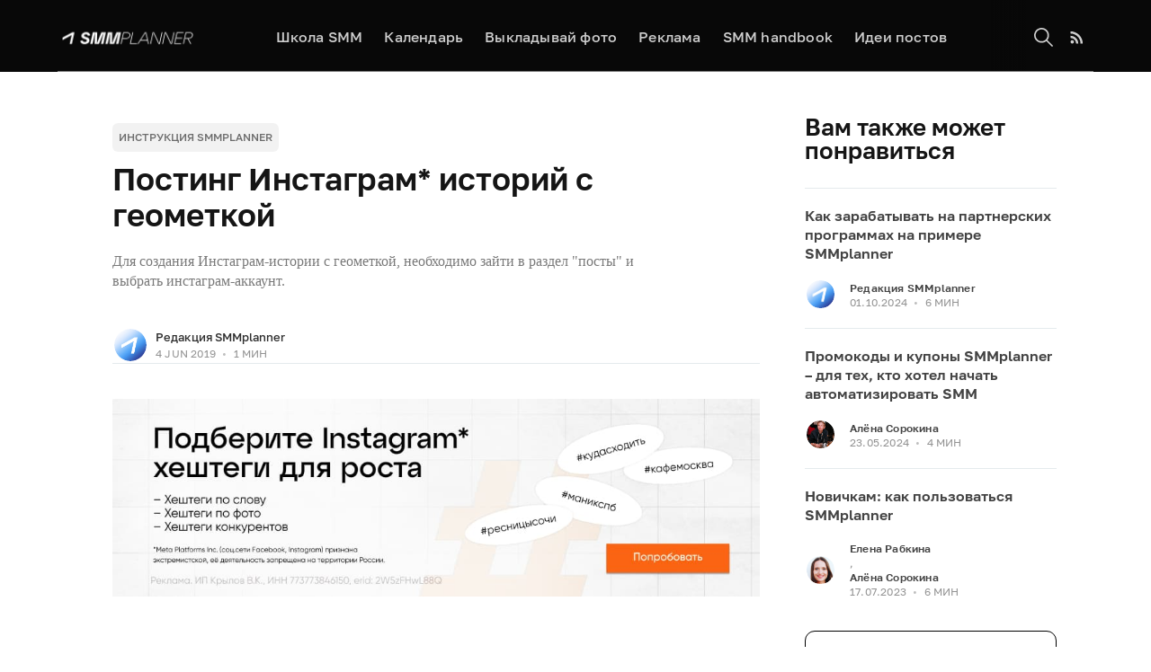

--- FILE ---
content_type: text/html; charset=utf-8
request_url: https://smmplanner.com/blog/postingh-instaghram-istorii-s-ghieomietkoi/
body_size: 13962
content:
<!DOCTYPE html>
<html lang="en">

<head>

    <meta charset="utf-8" />
    <meta http-equiv="X-UA-Compatible" content="IE=edge" />

    <title>Постинг Инстаграм-историй с геометкой в сервисе автопостинга SMMplanner</title>
    <meta name="HandheldFriendly" content="True" />
    <meta name="viewport" content="width=device-width, initial-scale=1.0" />

    <link rel="stylesheet" type="text/css" href="/blog/assets/built/screen.css?v=4495a900ef" />

    <meta name="description" content="Подробная видеоинструкция по созданию Инстаграм-истории с геометкой в сервисе отложенного постинга SMMplanner." />
    <link rel="icon" href="/blog/favicon.png" type="image/png" />
    <link rel="canonical" href="https://smmplanner.com/blog/postingh-instaghram-istorii-s-ghieomietkoi/" />
    <meta name="referrer" content="no-referrer-when-downgrade" />
    <link rel="amphtml" href="https://smmplanner.com/blog/postingh-instaghram-istorii-s-ghieomietkoi/amp/" />
    
    <meta property="og:site_name" content="SMMplanner blog" />
    <meta property="og:type" content="article" />
    <meta property="og:title" content="Постинг Инстаграм-историй с геометкой в сервисе автопостинга SMMplanner" />
    <meta property="og:description" content="Для создания Инстаграм-истории с геометкой, необходимо зайти в раздел &quot;посты&quot; и выбрать инстаграм-аккаунт." />
    <meta property="og:url" content="https://smmplanner.com/blog/postingh-instaghram-istorii-s-ghieomietkoi/" />
    <meta property="article:published_time" content="2019-06-04T10:06:11.000Z" />
    <meta property="article:modified_time" content="2025-06-02T07:15:55.000Z" />
    <meta property="article:tag" content="инструкция SMMplanner" />
    
    <meta name="twitter:card" content="summary" />
    <meta name="twitter:title" content="Постинг Инстаграм-историй с геометкой в сервисе автопостинга SMMplanner" />
    <meta name="twitter:description" content="Для создания Инстаграм-истории с геометкой, необходимо зайти в раздел &quot;посты&quot; и выбрать инстаграм-аккаунт." />
    <meta name="twitter:url" content="https://smmplanner.com/blog/postingh-instaghram-istorii-s-ghieomietkoi/" />
    <meta name="twitter:label1" content="Written by" />
    <meta name="twitter:data1" content="Редакция SMMplanner" />
    <meta name="twitter:label2" content="Filed under" />
    <meta name="twitter:data2" content="инструкция SMMplanner" />
    
    <script type="application/ld+json">
{
    "@context": "https://schema.org",
    "@type": "Article",
    "publisher": {
        "@type": "Organization",
        "name": "SMMplanner blog",
        "url": "https://smmplanner.com/blog/",
        "logo": {
            "@type": "ImageObject",
            "url": "https://smmplanner.com/blog/content/images/2024/03/blog-logo-2-2.png"
        }
    },
    "author": {
        "@type": "Person",
        "name": "Редакция SMMplanner",
        "image": {
            "@type": "ImageObject",
            "url": "https://smmplanner.com/blog/content/images/2024/12/avatar-smmplanner.jpg",
            "width": 1080,
            "height": 1080
        },
        "url": "https://smmplanner.com/blog/author/smmplanner/",
        "sameAs": []
    },
    "headline": "Постинг Инстаграм-историй с геометкой в сервисе автопостинга SMMplanner",
    "url": "https://smmplanner.com/blog/postingh-instaghram-istorii-s-ghieomietkoi/",
    "datePublished": "2019-06-04T10:06:11.000Z",
    "dateModified": "2025-06-02T07:15:55.000Z",
    "keywords": "инструкция SMMplanner",
    "description": "Для создания Инстаграм-истории с геометкой, необходимо зайти в раздел &quot;посты&quot; и выбрать инстаграм-аккаунт.",
    "mainEntityOfPage": {
        "@type": "WebPage",
        "@id": "https://smmplanner.com/blog/"
    }
}
    </script>

    <meta name="generator" content="Ghost 3.41" />
    <link rel="alternate" type="application/rss+xml" title="SMMplanner blog" href="https://smmplanner.com/blog/rss/" />
    <!-- Google Tag Manager -->
<script>(function(w,d,s,l,i){w[l]=w[l]||[];w[l].push({'gtm.start':
new Date().getTime(),event:'gtm.js'});var f=d.getElementsByTagName(s)[0],
j=d.createElement(s),dl=l!='dataLayer'?'&l='+l:'';j.async=true;j.src=
'https://www.googletagmanager.com/gtm.js?id='+i+dl;f.parentNode.insertBefore(j,f);
})(window,document,'script','dataLayer','GTM-KD87NVT');</script>
<!-- End Google Tag Manager -->

<!-- Yandex.Metrika counter -->
<script type="text/javascript" >
    (function (d, w, c) {
        (w[c] = w[c] || []).push(function() {
            try {
                w.yaCounter27318218 = new Ya.Metrika({
                    id:27318218,
                    clickmap:true,
                    trackLinks:true,
                    accurateTrackBounce:true,
                    webvisor:true,
                    trackHash:true
                });
            } catch(e) { }
        });

        var n = d.getElementsByTagName("script")[0],
            s = d.createElement("script"),
            f = function () { n.parentNode.insertBefore(s, n); };
        s.type = "text/javascript";
        s.async = true;
        s.src = "https://mc.yandex.ru/metrika/watch.js";

        if (w.opera == "[object Opera]") {
            d.addEventListener("DOMContentLoaded", f, false);
        } else { f(); }
    })(document, window, "yandex_metrika_callbacks");
</script>
<noscript><div><img src="https://mc.yandex.ru/watch/27318218" style="position:absolute; left:-9999px;" alt="" /></div></noscript>
<!-- /Yandex.Metrika counter -->
<script type="text/javascript">!function(){var t=document.createElement("script");t.type="text/javascript",t.async=!0,t.src="https://vk.com/js/api/openapi.js?154",t.onload=function(){VK.Retargeting.Init("VK-RTRG-2742-3J8Vr"),VK.Retargeting.Hit()},document.head.appendChild(t)}();</script><noscript><img src="https://vk.com/rtrg?p=VK-RTRG-2742-3J8Vr" style="position:fixed; left:-999px;" alt=""/></noscript>


<!-- Banner Code -->
<script>
/**
 * Banner Injector Script
 *
 * This script fetches banner data from the server API based on the current page URL
 * and injects banner content (images wrapped in links) into designated containers
 * with classes 'banner-top', 'banner-center', and 'banner-bottom'.
 */

(function () {
  // Get the current pathname from the browser URL
  const currentPathname = window.location.pathname.split("/blog")[1];

  // Function to fetch banner data from the API
  async function fetchBannerData() {
    try {
      // Construct the API URL with the current pathname as the articleUrl parameter
      const apiUrl = `https://ghostbuster.bigbluewhale.duckdns.org/api/banners?slug=${currentPathname}`;

      // Fetch data from the API
      const response = await fetch(apiUrl);

      // Check if the response is successful
      if (!response.ok) {
        throw new Error(`API request failed with status: ${response.status}`);
      }

      // Parse the JSON response
      const data = await response.json();

      // Return the banner data
      return data.banners;
    } catch (error) {
      console.error("Error fetching banner data:", error.message);
      return null;
    }
  }

  // Function to create and inject banner elements
  function injectBanners(bannerData) {
    if (!bannerData) return;

    // Banner positions to inject
    const positions = ["banner-top", "banner-center", "banner-bottom"];

    // Process each banner position
    positions.forEach((position) => {
      // Get all container elements with this position class
      const containers = document.getElementsByClassName(position);

      // Skip if no containers exist with this class
      if (containers.length === 0) {
        console.warn(
          `Banner containers with class .${position} not found on the page`
        );
        return;
      }

      // Get banner data for this position
      const banner = bannerData[position];

      // Skip if no banner data for this position or missing required fields
      if (!banner || !banner.bannerUrl || !banner.bannerImage || banner.bannerUrl === '#N/A' || banner.bannerImage === '#N/A') {
        console.info(`No banner data available for ${position}`);
        return;
      }

      // Create banner elements for each container with this class
      Array.from(containers).forEach((container) => {
        const link = document.createElement("a");
        link.href = banner.bannerUrl;
        link.target = "_blank"; // Open in new tab
        link.rel = "noopener noreferrer"; // Security best practice

        const image = document.createElement("img");
        image.src = banner.bannerImage;
        image.alt = `Banner for ${position}`;
        image.style.maxWidth = "100%"; // Ensure responsive images

        // Assemble and inject the banner
        link.appendChild(image);
        container.innerHTML = ""; // Clear any existing content
        container.appendChild(link);
      });
    });
  }

  // Function to check if any banner containers exist on the page
  function checkBannerContainersExist() {
    // Banner positions to check
    const positions = ["banner-top", "banner-center", "banner-bottom"];

    // Check if at least one container exists with any of these classes
    return positions.some(
      (position) => document.getElementsByClassName(position).length > 0
    );
  }

  // Main function to initialize the banner injection
  async function initBanners() {
    // First check if any banner containers exist on the page
    if (!checkBannerContainersExist()) {
      console.info(
        "No banner containers found on page, banner injection skipped"
      );
      return; // Exit early if no containers exist
    }

    // Fetch banner data only if at least one container exists
    const bannerData = await fetchBannerData();

    // Inject banners if data is available
    if (bannerData) {
      injectBanners(bannerData);
    }
  }

  // Wait for the DOM to be fully loaded before initializing
  if (document.readyState === "loading") {
    document.addEventListener("DOMContentLoaded", initBanners);
  } else {
    // DOM already loaded, initialize immediately
    initBanners();
  }
})();

</script>
<!-- End Banner Code -->

<!-- Getsitecontrol -->
<script type="text/javascript" async src="//l.getsitecontrol.com/57568134.js">
</script>
<!-- End Getsitecontrol -->

</head>

<body class="post-template tag-smmplanner">

    <div class="site-wrapper">
        <div class='visually-hidden' style="position: absolute ; width : 1px ; height : 1px ; margin : -1px
    ; padding : 0">
    <svg xmlns='http://www.w3.org/2000/svg' xmlnsXlink='http://www.w3.org/1999/xlink'>
        <symbol id='arrow-right' viewBox="0 0 24 24">
            <path d="M13.7002 5.7013L19.7502 11.7253L13.7002 17.7503" fill="none" stroke-width="1.5"
                stroke-linecap="round" stroke-linejoin="round" />
            <path d="M19.75 11.7257L4.75 11.7257" stroke-width="1.5" fill="none" stroke-linecap="round"
                stroke-linejoin="round" />
        </symbol>
        <symbol id='burger' viewBox="0 0 24 24">
            <g>
                <path d="M2 6 H21" stroke-width="3" stroke-linecap="round" />
            </g>
            <g>
                <path d="M2 18 H13" stroke-width="3" stroke-linecap="round" />
            </g>
        </symbol>W
    </svg>
</div>        <button class="button-go-top btn btn--round hidden">
    <svg class="arrow-right--up" viewBox="0 0 24 24" width="24" height="24">
        <use xlink:href="#arrow-right"></use>
    </svg>
</button>
          <header class="site-header">
    <div class="outer site-nav-main">
    <div class="inner">
        <nav class="site-nav">
    <div class="site-nav-left-wrapper">
        <div class="site-nav-left">
            <button class="btn mobile-menu-button mobile-menu-button--open" type="button">
                <svg class="mobile-menu-button__icon" viewBox="0 0 24 24" width="24" height="24">
                    <use xlink:href="#burger"></use>
                </svg>
            </button>
            <a class="site-nav-logo" href="https://smmplanner.com/"><img src="/blog/content/images/2024/03/blog-logo-2-2.png" alt="SMMplanner blog" /></a>
            <div class="site-nav-content mobile-menu">
                <button class="btn mobile-menu-button mobile-menu-button--close" type="button">
                    <svg class="mobile-menu-button__icon arrow-right--left" viewBox="0 0 24 24" width="24" height="24">
                        <use xlink:href="#arrow-right"></use>
                    </svg>
                </button>
                <ul class="nav">
    <li class="nav-shkola-smm"><a href="https://smm.school/">Школа SMM</a></li>
    <li class="nav-kaliendar"><a href="https://calendar.smmplanner.com/">Календарь</a></li>
    <li class="nav-vykladyvai-foto"><a href="https://smmplanner.com/blog/kak-vylozhit-foto-v-instagram-s-kompyutera-onlajn/">Выкладывай фото</a></li>
    <li class="nav-rieklama"><a href="https://smmplanner.com/blog/rieklama-v-bloghie-smmplanner/">Реклама</a></li>
    <li class="nav-smm-handbook"><a href="https://smmbook.online/?utm_source=smpblog&utm_medium=menu&utm_campaign=smp_smmhandbook">SMM handbook</a></li>
    <li class="nav-idiei-postov"><a href="https://cards.smmplanner.com/">Идеи постов</a></li>
</ul>

                <span class="nav-post-title ">Постинг Инстаграм* историй с геометкой</span>
                <div class="mobile-menu__footer">
                    <a class="site-nav-logo" href="https://smmplanner.com/"><img src="/blog/content/images/2024/03/blog-logo-2-2.png" alt="SMMplanner blog" /></a>
                    <div class="mobile-menu__description">
                        Блог о маркетинге в социальных сетях
                    </div>
                    <footer class="site-footer outer">
                        <div class="site-footer-content inner">
                            <section class="copyright"> &copy; <a href="https://smmplanner.com/blog">SMMplanner blog</a> 2026
                            </section>
                            <span class="copyright-warning">Копирование материалов сайта запрещено</span>
                        </div>
                    </footer>
                </div>
            </div>
        </div>
    </div>
    <div class="site-nav-right">
        <a class="rss-button" id="search-button" href="#search">
            <svg version="1.1" id="Capa_1" xmlns="http://www.w3.org/2000/svg" xmlns:xlink="http://www.w3.org/1999/xlink"
                x="0px" y="0px" viewBox="0 0 511.999 511.999" style="enable-background:new 0 0 511.999 511.999;"
                xml:space="preserve">
                <g>
                    <g>
                        <path d="M508.874,478.708L360.142,329.976c28.21-34.827,45.191-79.103,45.191-127.309c0-111.75-90.917-202.667-202.667-202.667
			S0,90.917,0,202.667s90.917,202.667,202.667,202.667c48.206,0,92.482-16.982,127.309-45.191l148.732,148.732
			c4.167,4.165,10.919,4.165,15.086,0l15.081-15.082C513.04,489.627,513.04,482.873,508.874,478.708z M202.667,362.667
			c-88.229,0-160-71.771-160-160s71.771-160,160-160s160,71.771,160,160S290.896,362.667,202.667,362.667z" />
                    </g>
                </g>
            </svg>
        </a>
        <a class="rss-button" href="https://feedly.com/i/subscription/feed/https://smmplanner.com/blog/rss/" title="RSS"
            target="_blank" rel="noopener"><svg xmlns="http://www.w3.org/2000/svg" viewBox="0 0 24 24"><circle cx="6.18" cy="17.82" r="2.18"/><path d="M4 4.44v2.83c7.03 0 12.73 5.7 12.73 12.73h2.83c0-8.59-6.97-15.56-15.56-15.56zm0 5.66v2.83c3.9 0 7.07 3.17 7.07 7.07h2.83c0-5.47-4.43-9.9-9.9-9.9z"/></svg>
</a>
    </div>
</nav>    </div>
</div>    </header>


    <main id="site-main" class="site-main outer">
        <div class="inner">
            <div class="single-post">
                <article class="post-full post tag-smmplanner no-image no-image">


                    <header class="post-full-header">

                        <section class="post-full-tags">
                            <a class="tag" href="/blog/tag/smmplanner/">инструкция SMMplanner</a>
                        </section>

                        <h1 class="post-full-title">Постинг Инстаграм* историй с геометкой</h1>

                        <p class="post-full-custom-excerpt">Для создания Инстаграм-истории с геометкой, необходимо зайти в раздел &quot;посты&quot; и выбрать инстаграм-аккаунт.</p>


                            <section class="post-full-byline-content">

                                <ul class="author-list">
                                    <li class="author-list-item">

                                        <div class="author-card">
                                            <img class="author-profile-image" src="/blog/content/images/2024/12/avatar-smmplanner.jpg"
                                                alt="Редакция SMMplanner" />
                                            <div class="author-info">
                                                <h2>Редакция SMMplanner</h2>
                                                <p>Read <a href="/blog/author/smmplanner/">more posts</a> by this author.</p>
                                            </div>
                                        </div>

                                        <a href="/blog/author/smmplanner/" class="author-avatar">
                                            <img class="author-profile-image" src="/blog/content/images/2024/12/avatar-smmplanner.jpg"
                                                alt="Редакция SMMplanner" />
                                        </a>

                                    </li>
                                </ul>

                                <section class="post-full-byline-meta">
                                    <h4 class="author-name"><a href="/blog/author/smmplanner/">Редакция SMMplanner</a></h4>
                                    <div class="byline-meta-content">
                                        <time class="byline-meta-date" datetime=" 2019-06-04">4 Jun 2019</time>
                                        <span class="byline-reading-time"><span class="bull">&bull;</span>
                                            1 МИН</span>
                                    </div>
                                </section>

                            </section>


                    </header>

                    <div class="post-full-byline">
                        <section class="post-full-content">
                            <div class="post-content">
                                <!--kg-card-begin: html--><div class="banner-top"></div>
<!--kg-card-end: html--><figure class="kg-card kg-embed-card"><iframe width="480" height="270" src="https://www.youtube.com/embed/n19bcOznUL4?feature=oembed" frameborder="0" allow="accelerometer; autoplay; encrypted-media; gyroscope; picture-in-picture" allowfullscreen></iframe></figure><!--kg-card-begin: markdown--><p>Чтобы осуществить <a href="https://page.smmplanner.com/multiposting_social_pages?utm_source=smpblog&utm_medium=textlink&utm_campaign=smp&utm_content=postingh-instaghram-istorii-s-ghieomietkoi" target="_blank">постинг в Инстаграм*-Истории</a> с геометкой, необходимо зайти в раздел &quot;посты&quot; и выбрать Инстаграм*-аккаунт. После чего добавляем фото или видео и нажимаем на кнопку &quot;место&quot;, после чего в поиске выбираем нужную геометку. Далее ставим галочку &quot;отправить как stories&quot;.</p>
<!--kg-card-end: markdown--><!--kg-card-begin: html--><figure class="kg-card kg-image-card"><img alt="" class="kg-image" sizes="(max-width: 300px) 300px, (max-width: 600px) 600px, 1000px" src="https://storage.googleapis.com/smmplanner-blog-media/images/prod/image-9.jpg" srcset="https://storage.googleapis.com/smmplanner-blog-media/images/prod/sizes/30/image-9.jpg 30w, https://storage.googleapis.com/smmplanner-blog-media/images/prod/sizes/100/image-9.jpg 100w, https://storage.googleapis.com/smmplanner-blog-media/images/prod/sizes/300/image-9.jpg 300w, https://storage.googleapis.com/smmplanner-blog-media/images/prod/sizes/600/image-9.jpg 600w, https://storage.googleapis.com/smmplanner-blog-media/images/prod/sizes/1000/image-9.jpg 1000w" /></figure><!--kg-card-end: html--><!--kg-card-begin: html--><div class="banner-bottom"></div>
<!--kg-card-end: html-->
                            </div>
                            <div id="disqus_thread" style="margin-top: 70px;"></div>
                        </section>
                    </div>
                </article>
                <aside class="aside-box">
                    <div class="read-next-feed">
                        <article class="read-next-card">
                            <header class="read-next-card-header">
                                <h3>Вам также может понравиться</h3>
                            </header>
                            <div class="read-next-card-content">
                                <ul>
                                    <li class="post-full-byline">
                                        <h4><a href="/blog/kak-zarabatyvat-na-partnierskikh-proghrammakh-na-primierie-smmplanner/">Как зарабатывать на партнерских программах на примере SMMplanner</a></h4>
                                        <div class="read-next-card-meta">
                                            <div class="author-avatar">
                                                <img class="author-profile-image" src="https://smmplanner.com/blog/content/images/2024/12/avatar-smmplanner.jpg"
                                                    alt="Редакция SMMplanner" />
                                            </div>
                                            <div class="post-card-byline-content">
                                                <span><a href="/blog/author/smmplanner/">Редакция SMMplanner</a></span>
                                                <span class="post-card-byline-date"><time datetime="                                                        2024-10-01">01.10.2024</time> <span
                                                        class="bull">&bull;</span> 6
                                                    МИН</span>
                                            </div>
                                        </div>
                                    </li>
                                    <li class="post-full-byline">
                                        <h4><a href="/blog/promokody-i-kupony-smmplanner-dlia-tiekh-kto-khotiel-nachat-avtomatizirovat-smm/">Промокоды и купоны SMMplanner – для тех, кто хотел начать автоматизировать SMM</a></h4>
                                        <div class="read-next-card-meta">
                                            <div class="author-avatar">
                                                <img class="author-profile-image" src="https://smmplanner.com/blog/content/images/2021/07/SaDlk7FV3e0--1-.jpg"
                                                    alt="Алёна Сорокина" />
                                            </div>
                                            <div class="post-card-byline-content">
                                                <span><a href="/blog/author/gerda/">Алёна Сорокина</a></span>
                                                <span class="post-card-byline-date"><time datetime="                                                        2024-05-23">23.05.2024</time> <span
                                                        class="bull">&bull;</span> 4
                                                    МИН</span>
                                            </div>
                                        </div>
                                    </li>
                                    <li class="post-full-byline">
                                        <h4><a href="/blog/novichkam-kak-polzovatsia-smmplanner/">Новичкам: как пользоваться SMMplanner</a></h4>
                                        <div class="read-next-card-meta">
                                            <div class="author-avatar">
                                                <img class="author-profile-image" src="https://smmplanner.com/blog/content/images/2020/09/---.jpg"
                                                    alt="Елена Рабкина" />
                                            </div>
                                            <div class="post-card-byline-content">
                                                <span><a href="/blog/author/rabkina/">Елена Рабкина</a>, <a href="/blog/author/gerda/">Алёна Сорокина</a></span>
                                                <span class="post-card-byline-date"><time datetime="                                                        2023-07-17">17.07.2023</time> <span
                                                        class="bull">&bull;</span> 6
                                                    МИН</span>
                                            </div>
                                        </div>
                                    </li>
                                </ul>
                            </div>
                            <footer class="read-next-card-footer ">
                                <a class="btn btn--black--outlined btn--full-width"
                                    href="/blog/tag/smmplanner/"><span
                                        class="btn-title">Смотреть все</span>
                                    <svg class="btn-icon--black" viewBox="0 0 24 24" width="24" height="24">
                                        <use xlink:href="#arrow-right"></use>
                                    </svg>
                                </a>
                            </footer>
                        </article>

                    </div>
                </aside>
            </div>
        </div>
        <div class="inner">
            <section class="post-full-comments">
                <script>
                    (function () {
                        var d = document, s = d.createElement('script');
                        s.src = 'https://https-smmplanner-com.disqus.com/embed.js';
                        s.setAttribute('data-timestamp', +new Date());
                        (d.head || d.body).appendChild(s);
                    })();
                </script>
                <noscript>Please enable JavaScript to view the <a href="https://disqus.com/?ref_noscript">comments
                        powered by Disqus.</a></noscript>
            </section>
        </div>
    </main>






        <footer class="site-footer outer">
            <div class="site-footer-content inner">
                <section class="copyright"><a href="https://smmplanner.com/blog">SMMplanner blog</a> &copy; 2026
                </section>
                <nav class="site-footer-nav">
                    <a href="https://smmplanner.com/blog">Latest Posts</a>
                    
                    
                    <a href="https://ghost.org/" target="_blank" rel="noopener">Ghost</a>
                </nav>
            </div>
        </footer>

    </div>

    <div class="mobile-menu-overlay">
        <div class="mobile-menu-wrapper">
        <nav class="site-nav">
    <div class="site-nav-left-wrapper">
        <div class="site-nav-left">
            <button class="btn mobile-menu-button mobile-menu-button--open" type="button">
                <svg class="mobile-menu-button__icon" viewBox="0 0 24 24" width="24" height="24">
                    <use xlink:href="#burger"></use>
                </svg>
            </button>
            <a class="site-nav-logo" href="https://smmplanner.com/"><img src="/blog/content/images/2024/03/blog-logo-2-2.png" alt="SMMplanner blog" /></a>
            <div class="site-nav-content mobile-menu">
                <button class="btn mobile-menu-button mobile-menu-button--close" type="button">
                    <svg class="mobile-menu-button__icon arrow-right--left" viewBox="0 0 24 24" width="24" height="24">
                        <use xlink:href="#arrow-right"></use>
                    </svg>
                </button>
                <ul class="nav">
    <li class="nav-shkola-smm"><a href="https://smm.school/">Школа SMM</a></li>
    <li class="nav-kaliendar"><a href="https://calendar.smmplanner.com/">Календарь</a></li>
    <li class="nav-vykladyvai-foto"><a href="https://smmplanner.com/blog/kak-vylozhit-foto-v-instagram-s-kompyutera-onlajn/">Выкладывай фото</a></li>
    <li class="nav-rieklama"><a href="https://smmplanner.com/blog/rieklama-v-bloghie-smmplanner/">Реклама</a></li>
    <li class="nav-smm-handbook"><a href="https://smmbook.online/?utm_source=smpblog&utm_medium=menu&utm_campaign=smp_smmhandbook">SMM handbook</a></li>
    <li class="nav-idiei-postov"><a href="https://cards.smmplanner.com/">Идеи постов</a></li>
</ul>

                <span class="nav-post-title ">Постинг Инстаграм* историй с геометкой</span>
                <div class="mobile-menu__footer">
                    <a class="site-nav-logo" href="https://smmplanner.com/"><img src="/blog/content/images/2024/03/blog-logo-2-2.png" alt="SMMplanner blog" /></a>
                    <div class="mobile-menu__description">
                        Блог о маркетинге в социальных сетях
                    </div>
                    <footer class="site-footer outer">
                        <div class="site-footer-content inner">
                            <section class="copyright"> &copy; <a href="https://smmplanner.com/blog">SMMplanner blog</a> 2026
                            </section>
                            <span class="copyright-warning">Копирование материалов сайта запрещено</span>
                        </div>
                    </footer>
                </div>
            </div>
        </div>
    </div>
    <div class="site-nav-right">
        <a class="rss-button" id="search-button" href="#search">
            <svg version="1.1" id="Capa_1" xmlns="http://www.w3.org/2000/svg" xmlns:xlink="http://www.w3.org/1999/xlink"
                x="0px" y="0px" viewBox="0 0 511.999 511.999" style="enable-background:new 0 0 511.999 511.999;"
                xml:space="preserve">
                <g>
                    <g>
                        <path d="M508.874,478.708L360.142,329.976c28.21-34.827,45.191-79.103,45.191-127.309c0-111.75-90.917-202.667-202.667-202.667
			S0,90.917,0,202.667s90.917,202.667,202.667,202.667c48.206,0,92.482-16.982,127.309-45.191l148.732,148.732
			c4.167,4.165,10.919,4.165,15.086,0l15.081-15.082C513.04,489.627,513.04,482.873,508.874,478.708z M202.667,362.667
			c-88.229,0-160-71.771-160-160s71.771-160,160-160s160,71.771,160,160S290.896,362.667,202.667,362.667z" />
                    </g>
                </g>
            </svg>
        </a>
        <a class="rss-button" href="https://feedly.com/i/subscription/feed/https://smmplanner.com/blog/rss/" title="RSS"
            target="_blank" rel="noopener"><svg xmlns="http://www.w3.org/2000/svg" viewBox="0 0 24 24"><circle cx="6.18" cy="17.82" r="2.18"/><path d="M4 4.44v2.83c7.03 0 12.73 5.7 12.73 12.73h2.83c0-8.59-6.97-15.56-15.56-15.56zm0 5.66v2.83c3.9 0 7.07 3.17 7.07 7.07h2.83c0-5.47-4.43-9.9-9.9-9.9z"/></svg>
</a>
    </div>
</nav>        </div>
        <a class="mobile-menu-close-overlay" href="#" />
    </div>


    <div class="modal-overlay" id="search">
        <a class="modal-close-overlay" href="#"></a>
        <a class="modal-close-button" href="#"></a>
        <div class="modal-overlay-content">
            <div class="modal-form">
                <p class="modal-overlay-title">
                    Поиск по блогу
                </p>
                <p class="modal-overlay-description">
                    Введите свой поисковый запрос в поле ниже
                </p>
                <div style="display: flex; flex-direction: row; flex-grow: 1;">
                    <input class="modal-input" id="search-input" placeholder="Я не умею в SMM" />
                </div>
                <div id="search-result" style="max-height: 400; overflow-y: auto;"></div>
            </div>
        </div>
    </div>


    <script
        src="https://code.jquery.com/jquery-3.5.1.min.js"
        integrity="sha256-9/aliU8dGd2tb6OSsuzixeV4y/faTqgFtohetphbbj0="
        crossorigin="anonymous">
    </script>
    <script src="https://unpkg.com/@tryghost/content-api@1.4.1/umd/content-api.min.js"></script>
    <script src="https://unpkg.com/dompurify@2.0.10/dist/purify.js"></script>

    <script src="/blog/assets/built/casper.js?v=4495a900ef"></script>

    <script>
        // Parse the URL parameter
        function getParameterByName(name, url) {
            if (!url) url = window.location.href;
            name = name.replace(/[\[\]]/g, "\\$&");
            var regex = new RegExp("[?&]" + name + "(=([^&#]*)|&|#|$)"),
                results = regex.exec(url);
            if (!results) return null;
            if (!results[2]) return '';
            return decodeURIComponent(results[2].replace(/\+/g, " "));
        }

        // Give the parameter a variable name
        var action = getParameterByName('action');
        var success = getParameterByName('success');

        $(document).ready(function () {
            if (action == 'subscribe' && (success === null || success === 'true')) {
                $('body').addClass('subscribe-success');
            }

            if (action == 'subscribe' && success === 'false') {
                $('body').addClass('subscribe-failure');
            }

            $('.subscribe-notification .subscribe-close-button').click(function () {
                $('.subscribe-notification').addClass('close');
            });

            // Reset form on opening subscrion overlay
            $('.subscribe-button').click(function () {
                $('.subscribe-overlay form').removeClass();
                $('.subscribe-email').val('');
            });

            $('#search-button').click(function () {
                $('.modal-input').val('');
            })

            new Search({
                homeUrl: window.location.origin + "/blog",
                input: '#search-input',
                showResult: '#search-result',
                contentApiKey: window.location.href.includes("smmplanner.com") ? "382959cfb92692287cefa17e75" : "f2d873a20a245d4f2b094b7564",
            });
        });
    </script>

        <script>
        $(document).ready(function () {
            // FitVids - start
            var $postContent = $(".post-full-content");
            $postContent.fitVids();
            // FitVids - end

            // Replace nav with title on scroll - start
            Casper.stickyNavTitle({
                navSelector: '.site-nav-main',
                titleSelector: '.post-full-title',
                activeClass: 'nav-post-title-active'
            });
            // Replace nav with title on scroll - end

            // Hover on avatar
            var hoverTimeout;
            $('.author-list-item').hover(function () {
                var $this = $(this);

                clearTimeout(hoverTimeout);

                $('.author-card').removeClass('hovered');
                $(this).children('.author-card').addClass('hovered');

            }, function () {
                var $this = $(this);

                hoverTimeout = setTimeout(function () {
                    $this.children('.author-card').removeClass('hovered');
                }, 800);
            });
        });
    </script>


    <!-- Google Tag Manager (noscript) -->
<noscript><iframe src="https://www.googletagmanager.com/ns.html?id=GTM-KD87NVT"
height="0" width="0" style="display:none;visibility:hidden"></iframe></noscript>
<!-- End Google Tag Manager (noscript) -->


<script>
 document.addEventListener("DOMContentLoaded", function () {

  function getPostId(pathname) {
    var chunks = pathname.split("/");
    var lastNonEmptyChunk = "";
    while (chunks.length && !lastNonEmptyChunk) lastNonEmptyChunk = chunks.pop();
    return lastNonEmptyChunk;
  }

  function getCampaignLink(baseUrl, postId, campaignName) {

    // modern
    try {
      var url = new URL(baseUrl);
      url.searchParams.set("utm_campaign", campaignName);
      url.searchParams.set("utm_medium", postId);
      url.searchParams.set("utm_source", "blog");
      return url.toString();
    }
    
    // fallback
    catch (e) {
      return (
        baseUrl +
        (baseUrl.indexOf("?") !== -1 ? "&" : "?") + "utm_campaign=" + campaignName +
        "&utm_medium=" + postId +
        "&utm_source=blog"
      );
    }
  }

  if (window.$) {
    var smpLinks = $(".smp-link");
    if (smpLinks && smpLinks.length) {
      var postId = getPostId(document.location.pathname);

      // anon
      smpLinks.each(function () {
        var element = $(this);
        element
          .data("base-url", element.attr("href") || "https://smmplanner.com")
          .attr("href", getCampaignLink(element.data("base-url"), postId, "register"));
      });

      // auth
      $.get("/api/v1/preferences", function () {
        smpLinks.each(function () {
          var element = $(this);
          element
            .addClass("smp-link-authorized")
            .attr("href", getCampaignLink(element.data("base-url"), postId, "congrats"))
            .html(element.data("smp-title"));
        });
      });
    }
  }
});
</script>
<style>
  a.smp-link {
    background-color: whitesmoke;
    border: lightgray 1px solid;
    border-radius: 2px;
    box-shadow: none;
    color: white;
    display: block;
    padding: 1.5em 1.5em 1.5em 4.5em;
    position: relative;
    width: 100%;
  }

  a.smp-link::before {
    content: '!';
    height: 1.5em;
    left: 1.5em;
    position: absolute;
    text-align: center;
    top: 50%;
    transform: translateY(-50%);
    width: 1.5em;
  }

  a.smp-link:hover {
    color: white;
  }

  a.smp-link-default {
    /* Permalink - use to edit and share this gradient: http://colorzilla.com/gradient-editor/#0a6ece+0,4499ff+100 */
    background: #0a6ece;
    /* Old browsers */
    background: -moz-linear-gradient(left, #0a6ece 0%, #4499ff 100%);
    /* FF3.6-15 */
    background: -webkit-linear-gradient(left, #0a6ece 0%, #4499ff 100%);
    /* Chrome10-25,Safari5.1-6 */
    background: linear-gradient(to right, #0a6ece 0%, #4499ff 100%);
    /* W3C, IE10+, FF16+, Chrome26+, Opera12+, Safari7+ */
    filter: progid:DXImageTransform.Microsoft.gradient(startColorstr='#0a6ece', endColorstr='#4499ff', GradientType=1);
    /* IE6-9 */
  }

  a.smp-link-default::before {
    content: url("data:image/svg+xml;utf8,<svg version='1.1' xmlns='http://www.w3.org/2000/svg' xmlns:xlink='http://www.w3.org/1999/xlink' x='0px' y='0px' viewBox='0 0 73.6 76.6' enable-background='new 0 0 73.6 76.6' xml:space='preserve'><g><polygon fill='transparent' points='6.5,36.4 18.1,43 20,44.1 38.7,31.9 45.5,27.5 44.7,28.6 31.2,50 31.2,54.3 31.2,62.5 41.5,51.8 42.7,52.3 59.6,59.1 62.5,19 63.5,5.5'/><path fill='white' d='M65.8,17.2L67,0L0,36.3l14.9,8.5l-3.4,1.8L28,56v14.3L37.9,60v16.6l12.3-12.7l19.1,7.7L73.6,13L65.8,17.2z M63.5,5.5l-1,13.5l-3,40.1l-16.9-6.8l-1.2-0.5L31.2,62.5v-8.2V50l13.6-21.4l0.7-1.1l-6.8,4.4L20,44.1l-1.8-1L6.5,36.4L63.5,5.5z'/></g></svg>");
  }

  a.smp-link-fb {
    /* Permalink - use to edit and share this gradient: http://colorzilla.com/gradient-editor/#2c4584+0,4f67a1+100 */
    background: #2c4584;
    /* Old browsers */
    background: -moz-linear-gradient(left, #2c4584 0%, #4f67a1 100%);
    /* FF3.6-15 */
    background: -webkit-linear-gradient(left, #2c4584 0%, #4f67a1 100%);
    /* Chrome10-25,Safari5.1-6 */
    background: linear-gradient(to right, #2c4584 0%, #4f67a1 100%);
    /* W3C, IE10+, FF16+, Chrome26+, Opera12+, Safari7+ */
    filter: progid:DXImageTransform.Microsoft.gradient(startColorstr='#2c4584', endColorstr='#4f67a1', GradientType=1);
    /* IE6-9 */
  }

  a.smp-link-fb::before {
    content: url("data:image/svg+xml;utf8,<svg xmlns='http://www.w3.org/2000/svg' viewBox='0 0 50 50' style='fill:#ffffff;'>    <path style='line-height:normal;text-indent:0;text-align:start;text-decoration-line:none;text-decoration-style:solid;text-decoration-color:#000;text-transform:none;block-progression:tb;isolation:auto;mix-blend-mode:normal' d='M 9 4 C 6.2504839 4 4 6.2504839 4 9 L 4 41 C 4 43.749516 6.2504839 46 9 46 L 25.832031 46 A 1.0001 1.0001 0 0 0 26.158203 46 L 31.832031 46 A 1.0001 1.0001 0 0 0 32.158203 46 L 41 46 C 43.749516 46 46 43.749516 46 41 L 46 9 C 46 6.2504839 43.749516 4 41 4 L 9 4 z M 9 6 L 41 6 C 42.668484 6 44 7.3315161 44 9 L 44 41 C 44 42.668484 42.668484 44 41 44 L 33 44 L 33 30 L 36.820312 30 L 38.220703 23 L 33 23 L 33 21 C 33 20.442508 33.05305 20.398929 33.240234 20.277344 C 33.427419 20.155758 34.005822 20 35 20 L 38 20 L 38 14.369141 L 37.429688 14.097656 C 37.429688 14.097656 35.132647 13 32 13 C 29.75 13 27.901588 13.896453 26.71875 15.375 C 25.535912 16.853547 25 18.833333 25 21 L 25 23 L 22 23 L 22 30 L 25 30 L 25 44 L 9 44 C 7.3315161 44 6 42.668484 6 41 L 6 9 C 6 7.3315161 7.3315161 6 9 6 z M 32 15 C 34.079062 15 35.38736 15.458455 36 15.701172 L 36 18 L 35 18 C 33.849178 18 32.926956 18.0952 32.150391 18.599609 C 31.373826 19.104024 31 20.061492 31 21 L 31 25 L 35.779297 25 L 35.179688 28 L 31 28 L 31 44 L 27 44 L 27 28 L 24 28 L 24 25 L 27 25 L 27 21 C 27 19.166667 27.464088 17.646453 28.28125 16.625 C 29.098412 15.603547 30.25 15 32 15 z' font-weight='400' font-family='sans-serif' white-space='normal' overflow='visible'></path></svg>");
  }

  a.smp-link-vk {
    /* Permalink - use to edit and share this gradient: http://colorzilla.com/gradient-editor/#33537d+0,587398+100 */
    background: #33537d;
    /* Old browsers */
    background: -moz-linear-gradient(left, #33537d 0%, #587398 100%);
    /* FF3.6-15 */
    background: -webkit-linear-gradient(left, #33537d 0%, #587398 100%);
    /* Chrome10-25,Safari5.1-6 */
    background: linear-gradient(to right, #33537d 0%, #587398 100%);
    /* W3C, IE10+, FF16+, Chrome26+, Opera12+, Safari7+ */
    filter: progid:DXImageTransform.Microsoft.gradient(startColorstr='#33537d', endColorstr='#587398', GradientType=1);
    /* IE6-9 */
  }

  a.smp-link-vk::before {
    content: url("data:image/svg+xml;utf8,<svg xmlns='http://www.w3.org/2000/svg' viewBox='0 0 50 50' style='fill:#ffffff;'>    <path d='M41,4H9C6.24,4,4,6.24,4,9v32c0,2.76,2.24,5,5,5h32c2.76,0,5-2.24,5-5V9C46,6.24,43.76,4,41,4z M37.72,33l-3.73-0.01 c0,0-0.08,0.01-0.21,0.01c-0.3,0-0.92-0.08-1.65-0.58c-1.31-0.91-2.56-3.17-3.55-3.17c-0.07,0-0.13,0.01-0.19,0.03 c-0.86,0.27-1.12,1.13-1.12,2.18c0,0.37-0.26,0.54-0.96,0.54h-1.93c-2.16,0-4.25-0.05-6.6-2.62c-3.46-3.79-6.7-10.53-6.7-10.53 s-0.18-0.39,0.01-0.62c0.18-0.21,0.6-0.23,0.76-0.23c0.04,0,0.06,0,0.06,0h4c0,0,0.37,0.07,0.64,0.27c0.23,0.17,0.35,0.48,0.35,0.48 s0.68,1.32,1.53,2.81c1.43,2.46,2.2,3.28,2.75,3.28c0.09,0,0.18-0.02,0.27-0.07c0.82-0.45,0.58-4.09,0.58-4.09s0.01-1.32-0.42-1.9 c-0.33-0.46-0.96-0.59-1.24-0.63c-0.22-0.03,0.14-0.55,0.62-0.79c0.62-0.3,1.65-0.36,2.89-0.36h0.6c1.17,0.02,1.2,0.14,1.66,0.25 c1.38,0.33,0.91,1.62,0.91,4.71c0,0.99-0.18,2.38,0.53,2.85c0.05,0.03,0.12,0.05,0.21,0.05c0.46,0,1.45-0.59,3.03-3.26 c0.88-1.52,1.56-3.03,1.56-3.03s0.15-0.27,0.38-0.41c0.22-0.13,0.22-0.13,0.51-0.13h0.03c0.32,0,3.5-0.03,4.2-0.03h0.08 c0.67,0,1.28,0.01,1.39,0.42c0.16,0.62-0.49,1.73-2.2,4.03c-2.82,3.77-3.14,3.49-0.8,5.67c2.24,2.08,2.7,3.09,2.78,3.22 C39.68,32.88,37.72,33,37.72,33z'></path></svg>");
  }

  a.smp-link-ok {
    /* Permalink - use to edit and share this gradient: http://colorzilla.com/gradient-editor/#e66d21+0,e68a48+100 */
    background: #e66d21;
    /* Old browsers */
    background: -moz-linear-gradient(left, #e66d21 0%, #e68a48 100%);
    /* FF3.6-15 */
    background: -webkit-linear-gradient(left, #e66d21 0%, #e68a48 100%);
    /* Chrome10-25,Safari5.1-6 */
    background: linear-gradient(to right, #e66d21 0%, #e68a48 100%);
    /* W3C, IE10+, FF16+, Chrome26+, Opera12+, Safari7+ */
    filter: progid:DXImageTransform.Microsoft.gradient(startColorstr='#e66d21', endColorstr='#e68a48', GradientType=1);
    /* IE6-9 */
  }

  a.smp-link-ok::before {
    content: url("data:image/svg+xml;utf8,<svg xmlns='http://www.w3.org/2000/svg' viewBox='0 0 24 24' style='fill:#ffffff;'><g id='surface1'><path style=' ' d='M 12 5 C 13.109375 5 14.011719 5.902344 14.011719 7.011719 C 14.011719 8.117188 13.109375 9.019531 12 9.019531 C 10.890625 9.019531 9.988281 8.117188 9.988281 7.011719 C 9.988281 5.902344 10.890625 5 12 5 Z M 12 12.007813 C 14.757813 12.007813 16.996094 9.769531 16.996094 7.011719 C 16.996094 4.253906 14.757813 2.011719 12 2.011719 C 9.242188 2.011719 7 4.253906 7 7.011719 C 7 9.765625 9.242188 12.007813 12 12.007813 Z M 13.964844 15.828125 C 14.953125 15.605469 15.90625 15.214844 16.785156 14.660156 C 17.449219 14.242188 17.648438 13.363281 17.230469 12.699219 C 16.8125 12.035156 15.933594 11.832031 15.269531 12.253906 C 13.277344 13.503906 10.71875 13.503906 8.730469 12.253906 C 8.0625 11.832031 7.183594 12.035156 6.765625 12.699219 C 6.347656 13.363281 6.546875 14.242188 7.214844 14.660156 C 8.089844 15.214844 9.046875 15.605469 10.035156 15.828125 L 7.316406 18.546875 C 6.761719 19.101563 6.761719 20.003906 7.320313 20.558594 C 7.597656 20.835938 7.960938 20.976563 8.324219 20.976563 C 8.6875 20.976563 9.054688 20.835938 9.332031 20.558594 L 12 17.890625 L 14.671875 20.558594 C 15.226563 21.113281 16.125 21.113281 16.683594 20.558594 C 17.238281 20.003906 17.238281 19.101563 16.683594 18.546875 Z '></path></g></svg>");
  }

  a.smp-link-tw {
    /* Permalink - use to edit and share this gradient: http://colorzilla.com/gradient-editor/#3d9cf0+0,6bb1ec+100 */
    background: #3d9cf0;
    /* Old browsers */
    background: -moz-linear-gradient(left, #3d9cf0 0%, #6bb1ec 100%);
    /* FF3.6-15 */
    background: -webkit-linear-gradient(left, #3d9cf0 0%, #6bb1ec 100%);
    /* Chrome10-25,Safari5.1-6 */
    background: linear-gradient(to right, #3d9cf0 0%, #6bb1ec 100%);
    /* W3C, IE10+, FF16+, Chrome26+, Opera12+, Safari7+ */
    filter: progid:DXImageTransform.Microsoft.gradient(startColorstr='#3d9cf0', endColorstr='#6bb1ec', GradientType=1);
    /* IE6-9 */
  }

  a.smp-link-tw::before {
    content: url("data:image/svg+xml;utf8,	<svg xmlns='http://www.w3.org/2000/svg' viewBox='0 0 50 50' style='fill:#ffffff;'><g id='surface1'><path style=' ' d='M 34.21875 5.46875 C 28.238281 5.46875 23.375 10.332031 23.375 16.3125 C 23.375 16.671875 23.464844 17.023438 23.5 17.375 C 16.105469 16.667969 9.566406 13.105469 5.125 7.65625 C 4.917969 7.394531 4.597656 7.253906 4.261719 7.277344 C 3.929688 7.300781 3.632813 7.492188 3.46875 7.78125 C 2.535156 9.386719 2 11.234375 2 13.21875 C 2 15.621094 2.859375 17.820313 4.1875 19.625 C 3.929688 19.511719 3.648438 19.449219 3.40625 19.3125 C 3.097656 19.148438 2.726563 19.15625 2.425781 19.335938 C 2.125 19.515625 1.941406 19.839844 1.9375 20.1875 L 1.9375 20.3125 C 1.9375 23.996094 3.84375 27.195313 6.65625 29.15625 C 6.625 29.152344 6.59375 29.164063 6.5625 29.15625 C 6.21875 29.097656 5.871094 29.21875 5.640625 29.480469 C 5.410156 29.742188 5.335938 30.105469 5.4375 30.4375 C 6.554688 33.910156 9.40625 36.5625 12.9375 37.53125 C 10.125 39.203125 6.863281 40.1875 3.34375 40.1875 C 2.582031 40.1875 1.851563 40.148438 1.125 40.0625 C 0.65625 40 0.207031 40.273438 0.0507813 40.71875 C -0.109375 41.164063 0.0664063 41.660156 0.46875 41.90625 C 4.980469 44.800781 10.335938 46.5 16.09375 46.5 C 25.425781 46.5 32.746094 42.601563 37.65625 37.03125 C 42.566406 31.460938 45.125 24.226563 45.125 17.46875 C 45.125 17.183594 45.101563 16.90625 45.09375 16.625 C 46.925781 15.222656 48.5625 13.578125 49.84375 11.65625 C 50.097656 11.285156 50.070313 10.789063 49.777344 10.445313 C 49.488281 10.101563 49 9.996094 48.59375 10.1875 C 48.078125 10.417969 47.476563 10.441406 46.9375 10.625 C 47.648438 9.675781 48.257813 8.652344 48.625 7.5 C 48.75 7.105469 48.613281 6.671875 48.289063 6.414063 C 47.964844 6.160156 47.511719 6.128906 47.15625 6.34375 C 45.449219 7.355469 43.558594 8.066406 41.5625 8.5 C 39.625 6.6875 37.074219 5.46875 34.21875 5.46875 Z M 34.21875 7.46875 C 36.769531 7.46875 39.074219 8.558594 40.6875 10.28125 C 40.929688 10.53125 41.285156 10.636719 41.625 10.5625 C 42.929688 10.304688 44.167969 9.925781 45.375 9.4375 C 44.679688 10.375 43.820313 11.175781 42.8125 11.78125 C 42.355469 12.003906 42.140625 12.53125 42.308594 13.011719 C 42.472656 13.488281 42.972656 13.765625 43.46875 13.65625 C 44.46875 13.535156 45.359375 13.128906 46.3125 12.875 C 45.457031 13.800781 44.519531 14.636719 43.5 15.375 C 43.222656 15.578125 43.070313 15.90625 43.09375 16.25 C 43.109375 16.65625 43.125 17.058594 43.125 17.46875 C 43.125 23.71875 40.726563 30.503906 36.15625 35.6875 C 31.585938 40.871094 24.875 44.5 16.09375 44.5 C 12.105469 44.5 8.339844 43.617188 4.9375 42.0625 C 9.15625 41.738281 13.046875 40.246094 16.1875 37.78125 C 16.515625 37.519531 16.644531 37.082031 16.511719 36.683594 C 16.378906 36.285156 16.011719 36.011719 15.59375 36 C 12.296875 35.941406 9.535156 34.023438 8.0625 31.3125 C 8.117188 31.3125 8.164063 31.3125 8.21875 31.3125 C 9.207031 31.3125 10.183594 31.1875 11.09375 30.9375 C 11.53125 30.808594 11.832031 30.402344 11.816406 29.945313 C 11.800781 29.488281 11.476563 29.097656 11.03125 29 C 7.472656 28.28125 4.804688 25.382813 4.1875 21.78125 C 5.195313 22.128906 6.226563 22.402344 7.34375 22.4375 C 7.800781 22.464844 8.214844 22.179688 8.355469 21.746094 C 8.496094 21.3125 8.324219 20.835938 7.9375 20.59375 C 5.5625 19.003906 4 16.296875 4 13.21875 C 4 12.078125 4.296875 11.03125 4.6875 10.03125 C 9.6875 15.519531 16.6875 19.164063 24.59375 19.5625 C 24.90625 19.578125 25.210938 19.449219 25.414063 19.210938 C 25.617188 18.96875 25.695313 18.648438 25.625 18.34375 C 25.472656 17.695313 25.375 17.007813 25.375 16.3125 C 25.375 11.414063 29.320313 7.46875 34.21875 7.46875 Z '></path></g></svg>");
  }

  a.smp-link-insta {
    /* Permalink - use to edit and share this gradient: http://colorzilla.com/gradient-editor/#c80060+0,b928b2+100 */
    background: #c80060;
    /* Old browsers */
    background: -moz-linear-gradient(left, #c80060 0%, #b928b2 100%);
    /* FF3.6-15 */
    background: -webkit-linear-gradient(left, #c80060 0%, #b928b2 100%);
    /* Chrome10-25,Safari5.1-6 */
    background: linear-gradient(to right, #c80060 0%, #b928b2 100%);
    /* W3C, IE10+, FF16+, Chrome26+, Opera12+, Safari7+ */
    filter: progid:DXImageTransform.Microsoft.gradient(startColorstr='#c80060', endColorstr='#b928b2', GradientType=1);
    /* IE6-9 */
  }

  a.smp-link-insta::before {
    content: url("data:image/svg+xml;utf8,<svg xmlns='http://www.w3.org/2000/svg' viewBox='0 0 26 26' style='fill:#ffffff;'><g id='surface1'><path style=' ' d='M 7.546875 0 C 3.390625 0 0 3.390625 0 7.546875 L 0 18.453125 C 0 22.609375 3.390625 26 7.546875 26 L 18.453125 26 C 22.609375 26 26 22.609375 26 18.453125 L 26 7.546875 C 26 3.390625 22.609375 0 18.453125 0 Z M 7.546875 2 L 18.453125 2 C 21.527344 2 24 4.46875 24 7.546875 L 24 18.453125 C 24 21.527344 21.53125 24 18.453125 24 L 7.546875 24 C 4.472656 24 2 21.53125 2 18.453125 L 2 7.546875 C 2 4.472656 4.46875 2 7.546875 2 Z M 20.5 4 C 19.671875 4 19 4.671875 19 5.5 C 19 6.328125 19.671875 7 20.5 7 C 21.328125 7 22 6.328125 22 5.5 C 22 4.671875 21.328125 4 20.5 4 Z M 13 6 C 9.144531 6 6 9.144531 6 13 C 6 16.855469 9.144531 20 13 20 C 16.855469 20 20 16.855469 20 13 C 20 9.144531 16.855469 6 13 6 Z M 13 8 C 15.773438 8 18 10.226563 18 13 C 18 15.773438 15.773438 18 13 18 C 10.226563 18 8 15.773438 8 13 C 8 10.226563 10.226563 8 13 8 Z '></path></g></svg>");
  }

  a.smp-link-authorized {}
</style>

</body>

</html>

--- FILE ---
content_type: text/plain; charset=utf-8
request_url: https://events.getsitectrl.com/api/v1/events
body_size: 558
content:
{"id":"66f8dc64ac74c754","user_id":"66f8dc64ac7d0567","time":1769047429809,"token":"1769047429.6a9368e98b7856cf2c6f113be2a81950.633f0fdbf7acfb1cfe1c51bb483c1d97","geo":{"ip":"18.188.116.26","geopath":"147015:147763:220321:","geoname_id":4509177,"longitude":-83.0061,"latitude":39.9625,"postal_code":"43215","city":"Columbus","region":"Ohio","state_code":"OH","country":"United States","country_code":"US","timezone":"America/New_York"},"ua":{"platform":"Desktop","os":"Mac OS","os_family":"Mac OS X","os_version":"10.15.7","browser":"Other","browser_family":"ClaudeBot","browser_version":"1.0","device":"Spider","device_brand":"Spider","device_model":"Desktop"},"utm":{}}

--- FILE ---
content_type: application/javascript; charset=UTF-8
request_url: https://smmplanner.com/blog/assets/built/casper.js?v=4495a900ef
body_size: 16005
content:
!function(e){var t={};function n(r){if(t[r])return t[r].exports;var o=t[r]={i:r,l:!1,exports:{}};return e[r].call(o.exports,o,o.exports,n),o.l=!0,o.exports}n.m=e,n.c=t,n.d=function(e,t,r){n.o(e,t)||Object.defineProperty(e,t,{enumerable:!0,get:r})},n.r=function(e){"undefined"!=typeof Symbol&&Symbol.toStringTag&&Object.defineProperty(e,Symbol.toStringTag,{value:"Module"}),Object.defineProperty(e,"__esModule",{value:!0})},n.t=function(e,t){if(1&t&&(e=n(e)),8&t)return e;if(4&t&&"object"==typeof e&&e&&e.__esModule)return e;var r=Object.create(null);if(n.r(r),Object.defineProperty(r,"default",{enumerable:!0,value:e}),2&t&&"string"!=typeof e)for(var o in e)n.d(r,o,function(t){return e[t]}.bind(null,o));return r},n.n=function(e){var t=e&&e.__esModule?function(){return e.default}:function(){return e};return n.d(t,"a",t),t},n.o=function(e,t){return Object.prototype.hasOwnProperty.call(e,t)},n.p="",n(n.s=27)}([function(e,t,n){"use strict";n.d(t,"k",(function(){return D})),n.d(t,"i",(function(){return R})),n.d(t,"f",(function(){return h})),n.d(t,"h",(function(){return h})),n.d(t,"b",(function(){return y})),n.d(t,"g",(function(){return m})),n.d(t,"a",(function(){return g})),n.d(t,"d",(function(){return H})),n.d(t,"e",(function(){return F})),n.d(t,"l",(function(){return O})),n.d(t,"c",(function(){return M})),n.d(t,"j",(function(){return r}));var r,o,i,u,a,c,l,s={},f=[],d=/acit|ex(?:s|g|n|p|$)|rph|grid|ows|mnc|ntw|ine[ch]|zoo|^ord|itera/i;function p(e,t){for(var n in t)e[n]=t[n];return e}function _(e){var t=e.parentNode;t&&t.removeChild(e)}function h(e,t,n){var r,o=arguments,i={};for(r in t)"key"!==r&&"ref"!==r&&(i[r]=t[r]);if(arguments.length>3)for(n=[n],r=3;r<arguments.length;r++)n.push(o[r]);if(null!=n&&(i.children=n),"function"==typeof e&&null!=e.defaultProps)for(r in e.defaultProps)void 0===i[r]&&(i[r]=e.defaultProps[r]);return v(e,i,t&&t.key,t&&t.ref,null)}function v(e,t,n,o,i){var u={type:e,props:t,key:n,ref:o,__k:null,__:null,__b:0,__e:null,__d:void 0,__c:null,constructor:void 0,__v:i};return null==i&&(u.__v=u),r.vnode&&r.vnode(u),u}function m(){return{}}function y(e){return e.children}function g(e,t){this.props=e,this.context=t}function b(e,t){if(null==t)return e.__?b(e.__,e.__.__k.indexOf(e)+1):null;for(var n;t<e.__k.length;t++)if(null!=(n=e.__k[t])&&null!=n.__e)return n.__e;return"function"==typeof e.type?b(e):null}function w(e){var t,n;if(null!=(e=e.__)&&null!=e.__c){for(e.__e=e.__c.base=null,t=0;t<e.__k.length;t++)if(null!=(n=e.__k[t])&&null!=n.__e){e.__e=e.__c.base=n.__e;break}return w(e)}}function x(e){(!e.__d&&(e.__d=!0)&&o.push(e)&&!i++||a!==r.debounceRendering)&&((a=r.debounceRendering)||u)(j)}function j(){for(var e;i=o.length;)e=o.sort((function(e,t){return e.__v.__b-t.__v.__b})),o=[],e.some((function(e){var t,n,r,o,i,u,a;e.__d&&(u=(i=(t=e).__v).__e,(a=t.__P)&&(n=[],(r=p({},i)).__v=r,o=E(a,i,r,t.__n,void 0!==a.ownerSVGElement,null,n,null==u?b(i):u),N(n,i),o!=u&&w(i)))}))}function k(e,t,n,r,o,i,u,a,c,l){var d,p,h,m,g,w,x,j,k,O=r&&r.__k||f,S=O.length;for(c==s&&(c=null!=u?u[0]:S?b(r,0):null),n.__k=[],d=0;d<t.length;d++)if(null!=(m=n.__k[d]=null==(m=t[d])||"boolean"==typeof m?null:"string"==typeof m||"number"==typeof m?v(null,m,null,null,m):Array.isArray(m)?v(y,{children:m},null,null,null):null!=m.__e||null!=m.__c?v(m.type,m.props,m.key,null,m.__v):m)){if(m.__=n,m.__b=n.__b+1,null===(h=O[d])||h&&m.key==h.key&&m.type===h.type)O[d]=void 0;else for(p=0;p<S;p++){if((h=O[p])&&m.key==h.key&&m.type===h.type){O[p]=void 0;break}h=null}if(g=E(e,m,h=h||s,o,i,u,a,c,l),(p=m.ref)&&h.ref!=p&&(j||(j=[]),h.ref&&j.push(h.ref,null,m),j.push(p,m.__c||g,m)),null!=g){if(null==x&&(x=g),k=void 0,void 0!==m.__d)k=m.__d,m.__d=void 0;else if(u==h||g!=c||null==g.parentNode){e:if(null==c||c.parentNode!==e)e.appendChild(g),k=null;else{for(w=c,p=0;(w=w.nextSibling)&&p<S;p+=2)if(w==g)break e;e.insertBefore(g,c),k=c}"option"==n.type&&(e.value="")}c=void 0!==k?k:g.nextSibling,"function"==typeof n.type&&(n.__d=c)}else c&&h.__e==c&&c.parentNode!=e&&(c=b(h))}if(n.__e=x,null!=u&&"function"!=typeof n.type)for(d=u.length;d--;)null!=u[d]&&_(u[d]);for(d=S;d--;)null!=O[d]&&M(O[d],O[d]);if(j)for(d=0;d<j.length;d++)T(j[d],j[++d],j[++d])}function O(e){return null==e||"boolean"==typeof e?[]:Array.isArray(e)?f.concat.apply([],e.map(O)):[e]}function S(e,t,n){"-"===t[0]?e.setProperty(t,n):e[t]="number"==typeof n&&!1===d.test(t)?n+"px":null==n?"":n}function C(e,t,n,r,o){var i,u,a,c,l;if(o?"className"===t&&(t="class"):"class"===t&&(t="className"),"style"===t)if(i=e.style,"string"==typeof n)i.cssText=n;else{if("string"==typeof r&&(i.cssText="",r=null),r)for(c in r)n&&c in n||S(i,c,"");if(n)for(l in n)r&&n[l]===r[l]||S(i,l,n[l])}else"o"===t[0]&&"n"===t[1]?(u=t!==(t=t.replace(/Capture$/,"")),a=t.toLowerCase(),t=(a in e?a:t).slice(2),n?(r||e.addEventListener(t,L,u),(e.l||(e.l={}))[t]=n):e.removeEventListener(t,L,u)):"list"!==t&&"tagName"!==t&&"form"!==t&&"type"!==t&&"size"!==t&&!o&&t in e?e[t]=null==n?"":n:"function"!=typeof n&&"dangerouslySetInnerHTML"!==t&&(t!==(t=t.replace(/^xlink:?/,""))?null==n||!1===n?e.removeAttributeNS("http://www.w3.org/1999/xlink",t.toLowerCase()):e.setAttributeNS("http://www.w3.org/1999/xlink",t.toLowerCase(),n):null==n||!1===n&&!/^ar/.test(t)?e.removeAttribute(t):e.setAttribute(t,n))}function L(e){this.l[e.type](r.event?r.event(e):e)}function E(e,t,n,o,i,u,a,c,l){var s,f,d,_,h,v,m,b,w,x,j,O=t.type;if(void 0!==t.constructor)return null;(s=r.__b)&&s(t);try{e:if("function"==typeof O){if(b=t.props,w=(s=O.contextType)&&o[s.__c],x=s?w?w.props.value:s.__:o,n.__c?m=(f=t.__c=n.__c).__=f.__E:("prototype"in O&&O.prototype.render?t.__c=f=new O(b,x):(t.__c=f=new g(b,x),f.constructor=O,f.render=A),w&&w.sub(f),f.props=b,f.state||(f.state={}),f.context=x,f.__n=o,d=f.__d=!0,f.__h=[]),null==f.__s&&(f.__s=f.state),null!=O.getDerivedStateFromProps&&(f.__s==f.state&&(f.__s=p({},f.__s)),p(f.__s,O.getDerivedStateFromProps(b,f.__s))),_=f.props,h=f.state,d)null==O.getDerivedStateFromProps&&null!=f.componentWillMount&&f.componentWillMount(),null!=f.componentDidMount&&f.__h.push(f.componentDidMount);else{if(null==O.getDerivedStateFromProps&&b!==_&&null!=f.componentWillReceiveProps&&f.componentWillReceiveProps(b,x),!f.__e&&null!=f.shouldComponentUpdate&&!1===f.shouldComponentUpdate(b,f.__s,x)||t.__v===n.__v){for(f.props=b,f.state=f.__s,t.__v!==n.__v&&(f.__d=!1),f.__v=t,t.__e=n.__e,t.__k=n.__k,f.__h.length&&a.push(f),s=0;s<t.__k.length;s++)t.__k[s]&&(t.__k[s].__=t);break e}null!=f.componentWillUpdate&&f.componentWillUpdate(b,f.__s,x),null!=f.componentDidUpdate&&f.__h.push((function(){f.componentDidUpdate(_,h,v)}))}f.context=x,f.props=b,f.state=f.__s,(s=r.__r)&&s(t),f.__d=!1,f.__v=t,f.__P=e,s=f.render(f.props,f.state,f.context),null!=f.getChildContext&&(o=p(p({},o),f.getChildContext())),d||null==f.getSnapshotBeforeUpdate||(v=f.getSnapshotBeforeUpdate(_,h)),j=null!=s&&s.type==y&&null==s.key?s.props.children:s,k(e,Array.isArray(j)?j:[j],t,n,o,i,u,a,c,l),f.base=t.__e,f.__h.length&&a.push(f),m&&(f.__E=f.__=null),f.__e=!1}else null==u&&t.__v===n.__v?(t.__k=n.__k,t.__e=n.__e):t.__e=P(n.__e,t,n,o,i,u,a,l);(s=r.diffed)&&s(t)}catch(e){t.__v=null,r.__e(e,t,n)}return t.__e}function N(e,t){r.__c&&r.__c(t,e),e.some((function(t){try{e=t.__h,t.__h=[],e.some((function(e){e.call(t)}))}catch(e){r.__e(e,t.__v)}}))}function P(e,t,n,r,o,i,u,a){var c,l,d,p,_,h=n.props,v=t.props;if(o="svg"===t.type||o,null!=i)for(c=0;c<i.length;c++)if(null!=(l=i[c])&&((null===t.type?3===l.nodeType:l.localName===t.type)||e==l)){e=l,i[c]=null;break}if(null==e){if(null===t.type)return document.createTextNode(v);e=o?document.createElementNS("http://www.w3.org/2000/svg",t.type):document.createElement(t.type,v.is&&{is:v.is}),i=null,a=!1}if(null===t.type)h!==v&&e.data!=v&&(e.data=v);else{if(null!=i&&(i=f.slice.call(e.childNodes)),d=(h=n.props||s).dangerouslySetInnerHTML,p=v.dangerouslySetInnerHTML,!a){if(null!=i)for(h={},_=0;_<e.attributes.length;_++)h[e.attributes[_].name]=e.attributes[_].value;(p||d)&&(p&&d&&p.__html==d.__html||(e.innerHTML=p&&p.__html||""))}(function(e,t,n,r,o){var i;for(i in n)"children"===i||"key"===i||i in t||C(e,i,null,n[i],r);for(i in t)o&&"function"!=typeof t[i]||"children"===i||"key"===i||"value"===i||"checked"===i||n[i]===t[i]||C(e,i,t[i],n[i],r)})(e,v,h,o,a),p?t.__k=[]:(c=t.props.children,k(e,Array.isArray(c)?c:[c],t,n,r,"foreignObject"!==t.type&&o,i,u,s,a)),a||("value"in v&&void 0!==(c=v.value)&&c!==e.value&&C(e,"value",c,h.value,!1),"checked"in v&&void 0!==(c=v.checked)&&c!==e.checked&&C(e,"checked",c,h.checked,!1))}return e}function T(e,t,n){try{"function"==typeof e?e(t):e.current=t}catch(e){r.__e(e,n)}}function M(e,t,n){var o,i,u;if(r.unmount&&r.unmount(e),(o=e.ref)&&(o.current&&o.current!==e.__e||T(o,null,t)),n||"function"==typeof e.type||(n=null!=(i=e.__e)),e.__e=e.__d=void 0,null!=(o=e.__c)){if(o.componentWillUnmount)try{o.componentWillUnmount()}catch(e){r.__e(e,t)}o.base=o.__P=null}if(o=e.__k)for(u=0;u<o.length;u++)o[u]&&M(o[u],t,n);null!=i&&_(i)}function A(e,t,n){return this.constructor(e,n)}function D(e,t,n){var o,i,u;r.__&&r.__(e,t),i=(o=n===c)?null:n&&n.__k||t.__k,e=h(y,null,[e]),u=[],E(t,(o?t:n||t).__k=e,i||s,s,void 0!==t.ownerSVGElement,n&&!o?[n]:i?null:t.childNodes.length?f.slice.call(t.childNodes):null,u,n||s,o),N(u,e)}function R(e,t){D(e,t,c)}function H(e,t){var n,r;for(r in t=p(p({},e.props),t),arguments.length>2&&(t.children=f.slice.call(arguments,2)),n={},t)"key"!==r&&"ref"!==r&&(n[r]=t[r]);return v(e.type,n,t.key||e.key,t.ref||e.ref,null)}function F(e){var t={},n={__c:"__cC"+l++,__:e,Consumer:function(e,t){return e.children(t)},Provider:function(e){var r,o=this;return this.getChildContext||(r=[],this.getChildContext=function(){return t[n.__c]=o,t},this.shouldComponentUpdate=function(e){o.props.value!==e.value&&r.some((function(t){t.context=e.value,x(t)}))},this.sub=function(e){r.push(e);var t=e.componentWillUnmount;e.componentWillUnmount=function(){r.splice(r.indexOf(e),1),t&&t.call(e)}}),e.children}};return n.Consumer.contextType=n,n.Provider.__=n,n}r={__e:function(e,t){for(var n,r;t=t.__;)if((n=t.__c)&&!n.__)try{if(n.constructor&&null!=n.constructor.getDerivedStateFromError&&(r=!0,n.setState(n.constructor.getDerivedStateFromError(e))),null!=n.componentDidCatch&&(r=!0,n.componentDidCatch(e)),r)return x(n.__E=n)}catch(t){e=t}throw e}},g.prototype.setState=function(e,t){var n;n=this.__s!==this.state?this.__s:this.__s=p({},this.state),"function"==typeof e&&(e=e(n,this.props)),e&&p(n,e),null!=e&&this.__v&&(t&&this.__h.push(t),x(this))},g.prototype.forceUpdate=function(e){this.__v&&(this.__e=!0,e&&this.__h.push(e),x(this))},g.prototype.render=y,o=[],i=0,u="function"==typeof Promise?Promise.prototype.then.bind(Promise.resolve()):setTimeout,c=s,l=0},function(e,t,n){"use strict";n.d(t,"k",(function(){return _})),n.d(t,"i",(function(){return h})),n.d(t,"d",(function(){return v})),n.d(t,"g",(function(){return m})),n.d(t,"j",(function(){return y})),n.d(t,"f",(function(){return g})),n.d(t,"h",(function(){return b})),n.d(t,"a",(function(){return w})),n.d(t,"b",(function(){return x})),n.d(t,"c",(function(){return j})),n.d(t,"e",(function(){return k}));var r,o,i,u=n(0),a=0,c=[],l=u.j.__r,s=u.j.diffed,f=u.j.__c,d=u.j.unmount;function p(e,t){u.j.__h&&u.j.__h(o,e,a||t),a=0;var n=o.__H||(o.__H={__:[],__h:[]});return e>=n.__.length&&n.__.push({}),n.__[e]}function _(e){return a=1,h(E,e)}function h(e,t,n){var i=p(r++,2);return i.t=e,i.__c||(i.__c=o,i.__=[n?n(t):E(void 0,t),function(e){var t=i.t(i.__[0],e);i.__[0]!==t&&(i.__[0]=t,i.__c.setState({}))}]),i.__}function v(e,t){var n=p(r++,3);!u.j.__s&&L(n.__H,t)&&(n.__=e,n.__H=t,o.__H.__h.push(n))}function m(e,t){var n=p(r++,4);!u.j.__s&&L(n.__H,t)&&(n.__=e,n.__H=t,o.__h.push(n))}function y(e){return a=5,b((function(){return{current:e}}),[])}function g(e,t,n){a=6,m((function(){"function"==typeof e?e(t()):e&&(e.current=t())}),null==n?n:n.concat(e))}function b(e,t){var n=p(r++,7);return L(n.__H,t)?(n.__H=t,n.__h=e,n.__=e()):n.__}function w(e,t){return a=8,b((function(){return e}),t)}function x(e){var t=o.context[e.__c],n=p(r++,9);return n.__c=e,t?(null==n.__&&(n.__=!0,t.sub(o)),t.props.value):e.__}function j(e,t){u.j.useDebugValue&&u.j.useDebugValue(t?t(e):e)}function k(e){var t=p(r++,10),n=_();return t.__=e,o.componentDidCatch||(o.componentDidCatch=function(e){t.__&&t.__(e),n[1](e)}),[n[0],function(){n[1](void 0)}]}function O(){c.some((function(e){if(e.__P)try{e.__H.__h.forEach(S),e.__H.__h.forEach(C),e.__H.__h=[]}catch(t){return e.__H.__h=[],u.j.__e(t,e.__v),!0}})),c=[]}function S(e){"function"==typeof e.u&&e.u()}function C(e){e.u=e.__()}function L(e,t){return!e||t.some((function(t,n){return t!==e[n]}))}function E(e,t){return"function"==typeof t?t(e):t}u.j.__r=function(e){l&&l(e),r=0;var t=(o=e.__c).__H;t&&(t.__h.forEach(S),t.__h.forEach(C),t.__h=[])},u.j.diffed=function(e){s&&s(e);var t=e.__c;t&&t.__H&&t.__H.__h.length&&(1!==c.push(t)&&i===u.j.requestAnimationFrame||((i=u.j.requestAnimationFrame)||function(e){var t,n=function(){clearTimeout(r),cancelAnimationFrame(t),setTimeout(e)},r=setTimeout(n,100);"undefined"!=typeof window&&(t=requestAnimationFrame(n))})(O))},u.j.__c=function(e,t){t.some((function(e){try{e.__h.forEach(S),e.__h=e.__h.filter((function(e){return!e.__||C(e)}))}catch(n){t.some((function(e){e.__h&&(e.__h=[])})),t=[],u.j.__e(n,e.__v)}})),f&&f(e,t)},u.j.unmount=function(e){d&&d(e);var t=e.__c;if(t&&t.__H)try{t.__H.__.forEach(S)}catch(e){u.j.__e(e,t.__v)}}},function(e,t,n){e.exports=n(15)},function(e,t){e.exports=function(e,t,n){return t in e?Object.defineProperty(e,t,{value:n,enumerable:!0,configurable:!0,writable:!0}):e[t]=n,e}},function(e,t){function n(e,t,n,r,o,i,u){try{var a=e[i](u),c=a.value}catch(e){return void n(e)}a.done?t(c):Promise.resolve(c).then(r,o)}e.exports=function(e){return function(){var t=this,r=arguments;return new Promise((function(o,i){var u=e.apply(t,r);function a(e){n(u,o,i,a,c,"next",e)}function c(e){n(u,o,i,a,c,"throw",e)}a(void 0)}))}}},function(e,t,n){var r=n(16),o=n(17),i=n(18),u=n(20);e.exports=function(e,t){return r(e)||o(e,t)||i(e,t)||u()}},function(e,t,n){"use strict";Object.defineProperty(t,"__esModule",{value:!0}),t.default=function(e){return e.replace(/[A-Z]/g,(function(e){return"-"+e.toLowerCase()})).toLowerCase()}},function(e,t,n){"use strict";Object.defineProperty(t,"__esModule",{value:!0});var r=n(21);t.default=r.default,t.useMedia=r.useMedia,t.useMediaLayout=r.useMediaLayout},function(e,t){e.exports=function(e,t){if(!(e instanceof t))throw new TypeError("Cannot call a class as a function")}},function(e,t){!function(e,t){try{var n=function(){c||requestAnimationFrame(r),c=!0},r=function(){var t=(i||u).getBoundingClientRect().top+e.scrollY;a>=t?o.classList.remove("hidden"):o.classList.add("hidden"),c=!1},o=t.querySelector(".button-go-top"),i=t.querySelector(".posts"),u=t.querySelector(".single-post");if(!i&&!u||!o)return;var a=e.scrollY,c=(e.innerHeight,$(t).height(),!1);scrollToY=function(n,r,o){var i=e.scrollY||t.documentElement.scrollTop,u=n||0,a=r||2e3,c=o||"easeOutSine",l=0,s=Math.max(.1,Math.min(Math.abs(i-u)/a,.8)),f={easeOutSine:function(e){return Math.sin(e*(Math.PI/2))},easeInOutSine:function(e){return-.5*(Math.cos(Math.PI*e)-1)},easeInOutQuint:function(e){return(e/=.5)<1?.5*Math.pow(e,5):.5*(Math.pow(e-2,5)+2)}};!function t(){var n=(l+=1/60)/s,r=f[c](n);n<1?(requestAnimationFrame(t),e.scrollTo(0,i+(u-i)*r)):e.scrollTo(0,u)}()},e.addEventListener("scroll",(function(){a=e.scrollY,n()}),{passive:!0}),e.addEventListener("resize",(function(){e.innerHeight,$(t).height(),n()}),!1),r(),o.addEventListener("click",(function(){return scrollToY(0,1500,"easeInOutQuint")}))}catch(e){console.warn(e)}}(window,document)},function(e,t){!function(e,t){try{var n=t.createElement("li");n.innerHTML='\n        <label class="hashtag-toggle__label tag" for="id-hashtag-toggle">\n                        <span class="hashtag-toggle__show-all">все</span>\n                        <span class="hashtag-toggle__hide">скрыть</span>\n                    </label>\n        ';var r=t.querySelector(".site-header-subnav").querySelector(".nav"),o=r.querySelectorAll("li")[0];r&&o&&n&&r.insertBefore(n,o)}catch(e){console.warn(e)}}(window,document)},function(e,t){!function(e,t){t.addEventListener("DOMContentLoaded",(function(){t.querySelectorAll(".kg-gallery-image img").forEach((function(e){var t=e.closest(".kg-gallery-image"),n=e.attributes.width.value/e.attributes.height.value;t.style.flex=n+" 1 0%"}))}))}(window,document)},function(e,t){var n=document.querySelector("link[rel=next]"),r=document.querySelector(".post-feed");if(n&&r){var o=function(){if(404===this.status)return window.removeEventListener("scroll",a),void window.removeEventListener("resize",c);this.response.querySelectorAll(".post-card").forEach((function(e){r.appendChild(document.importNode(e,!0))}));var e=this.response.querySelector("link[rel=next]");e?n.href=e.href:(window.removeEventListener("scroll",a),window.removeEventListener("resize",c)),_=document.documentElement.scrollHeight,s=!1,f=!1},i=function(){if(!f)if(d+p<=_-l)s=!1;else{f=!0;var e=new window.XMLHttpRequest;e.responseType="document",e.addEventListener("load",o),e.open("GET",n.href),e.send(null)}},u=function(){s||window.requestAnimationFrame(i),s=!0},a=function(){d=window.scrollY,u()},c=function(){p=window.innerHeight,_=document.documentElement.scrollHeight,u()},l=300,s=!1,f=!1,d=window.scrollY,p=window.innerHeight,_=document.documentElement.scrollHeight;window.addEventListener("scroll",a,{passive:!0}),window.addEventListener("resize",c),u()}},function(e,t){!function(e){"use strict";e.fn.fitVids=function(t){var n={customSelector:null,ignore:null};if(!document.getElementById("fit-vids-style")){var r=document.head||document.getElementsByTagName("head")[0],o=document.createElement("div");o.innerHTML='<p>x</p><style id="fit-vids-style">.fluid-width-video-container{flex-grow: 1;width:100%;}.fluid-width-video-wrapper{width:100%;position:relative;padding:0;}.fluid-width-video-wrapper iframe,.fluid-width-video-wrapper object,.fluid-width-video-wrapper embed {position:absolute;top:0;left:0;width:100%;height:100%;}</style>',r.appendChild(o.childNodes[1])}return t&&e.extend(n,t),this.each((function(){var t=['iframe[src*="player.vimeo.com"]','iframe[src*="youtube.com"]','iframe[src*="youtube-nocookie.com"]','iframe[src*="kickstarter.com"][src*="video.html"]',"object","embed"];n.customSelector&&t.push(n.customSelector);var r=".fitvidsignore";n.ignore&&(r=r+", "+n.ignore);var o=e(this).find(t.join(","));(o=(o=o.not("object object")).not(r)).each((function(){var t=e(this);if(!(t.parents(r).length>0||"embed"===this.tagName.toLowerCase()&&t.parent("object").length||t.parent(".fluid-width-video-wrapper").length)){t.css("height")||t.css("width")||!isNaN(t.attr("height"))&&!isNaN(t.attr("width"))||(t.attr("height",9),t.attr("width",16));var n=("object"===this.tagName.toLowerCase()||t.attr("height")&&!isNaN(parseInt(t.attr("height"),10))?parseInt(t.attr("height"),10):t.height())/(isNaN(parseInt(t.attr("width"),10))?t.width():parseInt(t.attr("width"),10));if(!t.attr("name")){var o="fitvid"+e.fn.fitVids._count;t.attr("name",o),e.fn.fitVids._count++}t.wrap('<div class="fluid-width-video-container"><div class="fluid-width-video-wrapper"></div></div>').parent(".fluid-width-video-wrapper").css("padding-top",100*n+"%"),t.removeAttr("height").removeAttr("width")}}))}))},e.fn.fitVids._count=0}(window.jQuery||window.Zepto)},function(e,t){!function(e,t){var n;function r(e){e.classList.remove("mobile-menu--open")}function o(e){return e.classList.contains("mobile-menu--open")}function i(){!function(){var i=t.querySelectorAll(".mobile-menu-button--open"),u=t.querySelectorAll(".mobile-menu-button--close"),a=t.querySelector(".mobile-menu-close-overlay"),c=t.querySelector(".mobile-menu-overlay");if(i&&u&&a&&c){var l=function(){o(c)&&r(c)},s=function(){o(c)||(c.classList.add("mobile-menu--open"),n=e.scrollY)};u.forEach((function(e){e.addEventListener("click",l)})),i.forEach((function(e){e.addEventListener("click",s)})),a.addEventListener("click",(function(e){e.preventDefault(),e.stopPropagation(),o(c)&&r(c)}))}}(),function(){var i,u=t.querySelector(".mobile-menu-overlay"),a=e.innerWidth,c=e.scrollY,l=!1;function s(){l||requestAnimationFrame(f),l=!0}function f(){o(u)&&void 0!==n&&(Math.abs(c-n)>300||i>1170)&&r(u),l=!1}e.addEventListener("scroll",(function(){c=e.scrollY,s()}),{passive:!0}),e.addEventListener("resize",(function(){i=e.innerWidth,a!==i&&(a=i,s())}),!1),f()}()}t.addEventListener("readystatechange",(function(e){e&&e.target&&"interactive"===e.target.readyState&&i()}))}(window,document)},function(e,t,n){var r=function(e){"use strict";var t=Object.prototype,n=t.hasOwnProperty,r="function"==typeof Symbol?Symbol:{},o=r.iterator||"@@iterator",i=r.asyncIterator||"@@asyncIterator",u=r.toStringTag||"@@toStringTag";function a(e,t,n,r){var o=t&&t.prototype instanceof s?t:s,i=Object.create(o.prototype),u=new x(r||[]);return i._invoke=function(e,t,n){var r="suspendedStart";return function(o,i){if("executing"===r)throw new Error("Generator is already running");if("completed"===r){if("throw"===o)throw i;return k()}for(n.method=o,n.arg=i;;){var u=n.delegate;if(u){var a=g(u,n);if(a){if(a===l)continue;return a}}if("next"===n.method)n.sent=n._sent=n.arg;else if("throw"===n.method){if("suspendedStart"===r)throw r="completed",n.arg;n.dispatchException(n.arg)}else"return"===n.method&&n.abrupt("return",n.arg);r="executing";var s=c(e,t,n);if("normal"===s.type){if(r=n.done?"completed":"suspendedYield",s.arg===l)continue;return{value:s.arg,done:n.done}}"throw"===s.type&&(r="completed",n.method="throw",n.arg=s.arg)}}}(e,n,u),i}function c(e,t,n){try{return{type:"normal",arg:e.call(t,n)}}catch(e){return{type:"throw",arg:e}}}e.wrap=a;var l={};function s(){}function f(){}function d(){}var p={};p[o]=function(){return this};var _=Object.getPrototypeOf,h=_&&_(_(j([])));h&&h!==t&&n.call(h,o)&&(p=h);var v=d.prototype=s.prototype=Object.create(p);function m(e){["next","throw","return"].forEach((function(t){e[t]=function(e){return this._invoke(t,e)}}))}function y(e,t){var r;this._invoke=function(o,i){function u(){return new t((function(r,u){!function r(o,i,u,a){var l=c(e[o],e,i);if("throw"!==l.type){var s=l.arg,f=s.value;return f&&"object"==typeof f&&n.call(f,"__await")?t.resolve(f.__await).then((function(e){r("next",e,u,a)}),(function(e){r("throw",e,u,a)})):t.resolve(f).then((function(e){s.value=e,u(s)}),(function(e){return r("throw",e,u,a)}))}a(l.arg)}(o,i,r,u)}))}return r=r?r.then(u,u):u()}}function g(e,t){var n=e.iterator[t.method];if(void 0===n){if(t.delegate=null,"throw"===t.method){if(e.iterator.return&&(t.method="return",t.arg=void 0,g(e,t),"throw"===t.method))return l;t.method="throw",t.arg=new TypeError("The iterator does not provide a 'throw' method")}return l}var r=c(n,e.iterator,t.arg);if("throw"===r.type)return t.method="throw",t.arg=r.arg,t.delegate=null,l;var o=r.arg;return o?o.done?(t[e.resultName]=o.value,t.next=e.nextLoc,"return"!==t.method&&(t.method="next",t.arg=void 0),t.delegate=null,l):o:(t.method="throw",t.arg=new TypeError("iterator result is not an object"),t.delegate=null,l)}function b(e){var t={tryLoc:e[0]};1 in e&&(t.catchLoc=e[1]),2 in e&&(t.finallyLoc=e[2],t.afterLoc=e[3]),this.tryEntries.push(t)}function w(e){var t=e.completion||{};t.type="normal",delete t.arg,e.completion=t}function x(e){this.tryEntries=[{tryLoc:"root"}],e.forEach(b,this),this.reset(!0)}function j(e){if(e){var t=e[o];if(t)return t.call(e);if("function"==typeof e.next)return e;if(!isNaN(e.length)){var r=-1,i=function t(){for(;++r<e.length;)if(n.call(e,r))return t.value=e[r],t.done=!1,t;return t.value=void 0,t.done=!0,t};return i.next=i}}return{next:k}}function k(){return{value:void 0,done:!0}}return f.prototype=v.constructor=d,d.constructor=f,d[u]=f.displayName="GeneratorFunction",e.isGeneratorFunction=function(e){var t="function"==typeof e&&e.constructor;return!!t&&(t===f||"GeneratorFunction"===(t.displayName||t.name))},e.mark=function(e){return Object.setPrototypeOf?Object.setPrototypeOf(e,d):(e.__proto__=d,u in e||(e[u]="GeneratorFunction")),e.prototype=Object.create(v),e},e.awrap=function(e){return{__await:e}},m(y.prototype),y.prototype[i]=function(){return this},e.AsyncIterator=y,e.async=function(t,n,r,o,i){void 0===i&&(i=Promise);var u=new y(a(t,n,r,o),i);return e.isGeneratorFunction(n)?u:u.next().then((function(e){return e.done?e.value:u.next()}))},m(v),v[u]="Generator",v[o]=function(){return this},v.toString=function(){return"[object Generator]"},e.keys=function(e){var t=[];for(var n in e)t.push(n);return t.reverse(),function n(){for(;t.length;){var r=t.pop();if(r in e)return n.value=r,n.done=!1,n}return n.done=!0,n}},e.values=j,x.prototype={constructor:x,reset:function(e){if(this.prev=0,this.next=0,this.sent=this._sent=void 0,this.done=!1,this.delegate=null,this.method="next",this.arg=void 0,this.tryEntries.forEach(w),!e)for(var t in this)"t"===t.charAt(0)&&n.call(this,t)&&!isNaN(+t.slice(1))&&(this[t]=void 0)},stop:function(){this.done=!0;var e=this.tryEntries[0].completion;if("throw"===e.type)throw e.arg;return this.rval},dispatchException:function(e){if(this.done)throw e;var t=this;function r(n,r){return u.type="throw",u.arg=e,t.next=n,r&&(t.method="next",t.arg=void 0),!!r}for(var o=this.tryEntries.length-1;o>=0;--o){var i=this.tryEntries[o],u=i.completion;if("root"===i.tryLoc)return r("end");if(i.tryLoc<=this.prev){var a=n.call(i,"catchLoc"),c=n.call(i,"finallyLoc");if(a&&c){if(this.prev<i.catchLoc)return r(i.catchLoc,!0);if(this.prev<i.finallyLoc)return r(i.finallyLoc)}else if(a){if(this.prev<i.catchLoc)return r(i.catchLoc,!0)}else{if(!c)throw new Error("try statement without catch or finally");if(this.prev<i.finallyLoc)return r(i.finallyLoc)}}}},abrupt:function(e,t){for(var r=this.tryEntries.length-1;r>=0;--r){var o=this.tryEntries[r];if(o.tryLoc<=this.prev&&n.call(o,"finallyLoc")&&this.prev<o.finallyLoc){var i=o;break}}i&&("break"===e||"continue"===e)&&i.tryLoc<=t&&t<=i.finallyLoc&&(i=null);var u=i?i.completion:{};return u.type=e,u.arg=t,i?(this.method="next",this.next=i.finallyLoc,l):this.complete(u)},complete:function(e,t){if("throw"===e.type)throw e.arg;return"break"===e.type||"continue"===e.type?this.next=e.arg:"return"===e.type?(this.rval=this.arg=e.arg,this.method="return",this.next="end"):"normal"===e.type&&t&&(this.next=t),l},finish:function(e){for(var t=this.tryEntries.length-1;t>=0;--t){var n=this.tryEntries[t];if(n.finallyLoc===e)return this.complete(n.completion,n.afterLoc),w(n),l}},catch:function(e){for(var t=this.tryEntries.length-1;t>=0;--t){var n=this.tryEntries[t];if(n.tryLoc===e){var r=n.completion;if("throw"===r.type){var o=r.arg;w(n)}return o}}throw new Error("illegal catch attempt")},delegateYield:function(e,t,n){return this.delegate={iterator:j(e),resultName:t,nextLoc:n},"next"===this.method&&(this.arg=void 0),l}},e}(e.exports);try{regeneratorRuntime=r}catch(e){Function("r","regeneratorRuntime = r")(r)}},function(e,t){e.exports=function(e){if(Array.isArray(e))return e}},function(e,t){e.exports=function(e,t){if("undefined"!=typeof Symbol&&Symbol.iterator in Object(e)){var n=[],r=!0,o=!1,i=void 0;try{for(var u,a=e[Symbol.iterator]();!(r=(u=a.next()).done)&&(n.push(u.value),!t||n.length!==t);r=!0);}catch(e){o=!0,i=e}finally{try{r||null==a.return||a.return()}finally{if(o)throw i}}return n}}},function(e,t,n){var r=n(19);e.exports=function(e,t){if(e){if("string"==typeof e)return r(e,t);var n=Object.prototype.toString.call(e).slice(8,-1);return"Object"===n&&e.constructor&&(n=e.constructor.name),"Map"===n||"Set"===n?Array.from(e):"Arguments"===n||/^(?:Ui|I)nt(?:8|16|32)(?:Clamped)?Array$/.test(n)?r(e,t):void 0}}},function(e,t){e.exports=function(e,t){(null==t||t>e.length)&&(t=e.length);for(var n=0,r=new Array(t);n<t;n++)r[n]=e[n];return r}},function(e,t){e.exports=function(){throw new TypeError("Invalid attempt to destructure non-iterable instance.\nIn order to be iterable, non-array objects must have a [Symbol.iterator]() method.")}},function(e,t,n){"use strict";Object.defineProperty(t,"__esModule",{value:!0});var r=n(22),o=n(23);t.mockMediaQueryList={media:"",matches:!1,onchange:o.noop,addListener:o.noop,removeListener:o.noop,addEventListener:o.noop,removeEventListener:o.noop,dispatchEvent:function(e){return!0}};var i=function(e){return function(n,i){void 0===i&&(i=!1);var u=r.useState(i),a=u[0],c=u[1],l=o.queryObjectToString(n);return e((function(){var e=!0,n="undefined"==typeof window?t.mockMediaQueryList:window.matchMedia(l),r=function(){e&&c(Boolean(n.matches))};return n.addListener(r),c(n.matches),function(){e=!1,n.removeListener(r)}}),[l]),a}};t.useMedia=i(r.useEffect),t.useMediaLayout=i(r.useLayoutEffect),t.default=t.useMedia},function(e,t,n){"use strict";n.r(t),n.d(t,"version",(function(){return T})),n.d(t,"Children",(function(){return p})),n.d(t,"render",(function(){return S})),n.d(t,"hydrate",(function(){return C})),n.d(t,"unmountComponentAtNode",(function(){return R})),n.d(t,"createPortal",(function(){return j})),n.d(t,"createFactory",(function(){return M})),n.d(t,"cloneElement",(function(){return D})),n.d(t,"isValidElement",(function(){return A})),n.d(t,"findDOMNode",(function(){return H})),n.d(t,"PureComponent",(function(){return a})),n.d(t,"memo",(function(){return c})),n.d(t,"forwardRef",(function(){return f})),n.d(t,"unstable_batchedUpdates",(function(){return F})),n.d(t,"StrictMode",(function(){return I})),n.d(t,"Suspense",(function(){return v})),n.d(t,"SuspenseList",(function(){return g})),n.d(t,"lazy",(function(){return y}));var r=n(1);n.d(t,"useState",(function(){return r.k})),n.d(t,"useReducer",(function(){return r.i})),n.d(t,"useEffect",(function(){return r.d})),n.d(t,"useLayoutEffect",(function(){return r.g})),n.d(t,"useRef",(function(){return r.j})),n.d(t,"useImperativeHandle",(function(){return r.f})),n.d(t,"useMemo",(function(){return r.h})),n.d(t,"useCallback",(function(){return r.a})),n.d(t,"useContext",(function(){return r.b})),n.d(t,"useDebugValue",(function(){return r.c})),n.d(t,"useErrorBoundary",(function(){return r.e}));var o=n(0);function i(e,t){for(var n in t)e[n]=t[n];return e}function u(e,t){for(var n in e)if("__source"!==n&&!(n in t))return!0;for(var r in t)if("__source"!==r&&e[r]!==t[r])return!0;return!1}n.d(t,"createElement",(function(){return o.f})),n.d(t,"createContext",(function(){return o.e})),n.d(t,"createRef",(function(){return o.g})),n.d(t,"Fragment",(function(){return o.b})),n.d(t,"Component",(function(){return o.a}));var a=function(e){var t,n;function r(t){var n;return(n=e.call(this,t)||this).isPureReactComponent=!0,n}return n=e,(t=r).prototype=Object.create(n.prototype),t.prototype.constructor=t,t.__proto__=n,r.prototype.shouldComponentUpdate=function(e,t){return u(this.props,e)||u(this.state,t)},r}(o.a);function c(e,t){function n(e){var n=this.props.ref,r=n==e.ref;return!r&&n&&(n.call?n(null):n.current=null),t?!t(this.props,e)||!r:u(this.props,e)}function r(t){return this.shouldComponentUpdate=n,Object(o.f)(e,t)}return r.prototype.isReactComponent=!0,r.displayName="Memo("+(e.displayName||e.name)+")",r.t=!0,r}var l=o.j.__b;o.j.__b=function(e){e.type&&e.type.t&&e.ref&&(e.props.ref=e.ref,e.ref=null),l&&l(e)};var s="undefined"!=typeof Symbol&&Symbol.for&&Symbol.for("react.forward_ref")||3911;function f(e){function t(t,n){var r=i({},t);return delete r.ref,e(r,t.ref||n)}return t.$$typeof=s,t.render=t,t.prototype.isReactComponent=t.t=!0,t.displayName="ForwardRef("+(e.displayName||e.name)+")",t}var d=function(e,t){return e?Object(o.l)(e).reduce((function(e,n,r){return e.concat(t(n,r))}),[]):null},p={map:d,forEach:d,count:function(e){return e?Object(o.l)(e).length:0},only:function(e){if(1!==(e=Object(o.l)(e)).length)throw new Error("Children.only() expects only one child.");return e[0]},toArray:o.l},_=o.j.__e;function h(e){return e&&((e=i({},e)).__c=null,e.__k=e.__k&&e.__k.map(h)),e}function v(){this.__u=0,this.o=null,this.__b=null}function m(e){var t=e.__.__c;return t&&t.u&&t.u(e)}function y(e){var t,n,r;function i(i){if(t||(t=e()).then((function(e){n=e.default||e}),(function(e){r=e})),r)throw r;if(!n)throw t;return Object(o.f)(n,i)}return i.displayName="Lazy",i.t=!0,i}function g(){this.i=null,this.l=null}o.j.__e=function(e,t,n){if(e.then)for(var r,o=t;o=o.__;)if((r=o.__c)&&r.__c)return r.__c(e,t.__c);_(e,t,n)},(v.prototype=new o.a).__c=function(e,t){var n=this;null==n.o&&(n.o=[]),n.o.push(t);var r=m(n.__v),o=!1,i=function(){o||(o=!0,r?r(u):u())};t.__c=t.componentWillUnmount,t.componentWillUnmount=function(){i(),t.__c&&t.__c()};var u=function(){var e;if(!--n.__u)for(n.__v.__k[0]=n.state.u,n.setState({u:n.__b=null});e=n.o.pop();)e.forceUpdate()};n.__u++||n.setState({u:n.__b=n.__v.__k[0]}),e.then(i,i)},v.prototype.render=function(e,t){return this.__b&&(this.__v.__k[0]=h(this.__b),this.__b=null),[Object(o.f)(o.a,null,t.u?null:e.children),t.u&&e.fallback]};var b=function(e,t,n){if(++n[1]===n[0]&&e.l.delete(t),e.props.revealOrder&&("t"!==e.props.revealOrder[0]||!e.l.size))for(n=e.i;n;){for(;n.length>3;)n.pop()();if(n[1]<n[0])break;e.i=n=n[2]}};(g.prototype=new o.a).u=function(e){var t=this,n=m(t.__v),r=t.l.get(e);return r[0]++,function(o){var i=function(){t.props.revealOrder?(r.push(o),b(t,e,r)):o()};n?n(i):i()}},g.prototype.render=function(e){this.i=null,this.l=new Map;var t=Object(o.l)(e.children);e.revealOrder&&"b"===e.revealOrder[0]&&t.reverse();for(var n=t.length;n--;)this.l.set(t[n],this.i=[1,0,this.i]);return e.children},g.prototype.componentDidUpdate=g.prototype.componentDidMount=function(){var e=this;e.l.forEach((function(t,n){b(e,n,t)}))};var w=function(){function e(){}var t=e.prototype;return t.getChildContext=function(){return this.props.context},t.render=function(e){return e.children},e}();function x(e){var t=this,n=e.container,r=Object(o.f)(w,{context:t.context},e.vnode);return t.s&&t.s!==n&&(t.v.parentNode&&t.s.removeChild(t.v),Object(o.c)(t.h),t.p=!1),e.vnode?t.p?(n.__k=t.__k,Object(o.k)(r,n),t.__k=n.__k):(t.v=document.createTextNode(""),Object(o.i)("",n),n.appendChild(t.v),t.p=!0,t.s=n,Object(o.k)(r,n,t.v),t.__k=t.v.__k):t.p&&(t.v.parentNode&&t.s.removeChild(t.v),Object(o.c)(t.h)),t.h=r,t.componentWillUnmount=function(){t.v.parentNode&&t.s.removeChild(t.v),Object(o.c)(t.h)},null}function j(e,t){return Object(o.f)(x,{vnode:e,container:t})}var k=/^(?:accent|alignment|arabic|baseline|cap|clip(?!PathU)|color|fill|flood|font|glyph(?!R)|horiz|marker(?!H|W|U)|overline|paint|stop|strikethrough|stroke|text(?!L)|underline|unicode|units|v|vector|vert|word|writing|x(?!C))[A-Z]/;o.a.prototype.isReactComponent={};var O="undefined"!=typeof Symbol&&Symbol.for&&Symbol.for("react.element")||60103;function S(e,t,n){if(null==t.__k)for(;t.firstChild;)t.removeChild(t.firstChild);return Object(o.k)(e,t),"function"==typeof n&&n(),e?e.__c:null}function C(e,t,n){return Object(o.i)(e,t),"function"==typeof n&&n(),e?e.__c:null}var L=o.j.event;function E(e,t){e["UNSAFE_"+t]&&!e[t]&&Object.defineProperty(e,t,{configurable:!1,get:function(){return this["UNSAFE_"+t]},set:function(e){this["UNSAFE_"+t]=e}})}o.j.event=function(e){L&&(e=L(e)),e.persist=function(){};var t=!1,n=!1,r=e.stopPropagation;e.stopPropagation=function(){r.call(e),t=!0};var o=e.preventDefault;return e.preventDefault=function(){o.call(e),n=!0},e.isPropagationStopped=function(){return t},e.isDefaultPrevented=function(){return n},e.nativeEvent=e};var N={configurable:!0,get:function(){return this.class}},P=o.j.vnode;o.j.vnode=function(e){e.$$typeof=O;var t=e.type,n=e.props;if(t){if(n.class!=n.className&&(N.enumerable="className"in n,null!=n.className&&(n.class=n.className),Object.defineProperty(n,"className",N)),"function"!=typeof t){var r,i,u;for(u in n.defaultValue&&void 0!==n.value&&(n.value||0===n.value||(n.value=n.defaultValue),delete n.defaultValue),Array.isArray(n.value)&&n.multiple&&"select"===t&&(Object(o.l)(n.children).forEach((function(e){-1!=n.value.indexOf(e.props.value)&&(e.props.selected=!0)})),delete n.value),n)if(r=k.test(u))break;if(r)for(u in i=e.props={},n)i[k.test(u)?u.replace(/[A-Z0-9]/,"-$&").toLowerCase():u]=n[u]}!function(t){var n=e.type,r=e.props;if(r&&"string"==typeof n){var o={};for(var i in r)/^on(Ani|Tra|Tou)/.test(i)&&(r[i.toLowerCase()]=r[i],delete r[i]),o[i.toLowerCase()]=i;if(o.ondoubleclick&&(r.ondblclick=r[o.ondoubleclick],delete r[o.ondoubleclick]),o.onbeforeinput&&(r.onbeforeinput=r[o.onbeforeinput],delete r[o.onbeforeinput]),o.onchange&&("textarea"===n||"input"===n.toLowerCase()&&!/^fil|che|ra/i.test(r.type))){var u=o.oninput||"oninput";r[u]||(r[u]=r[o.onchange],delete r[o.onchange])}}}(),"function"==typeof t&&!t.m&&t.prototype&&(E(t.prototype,"componentWillMount"),E(t.prototype,"componentWillReceiveProps"),E(t.prototype,"componentWillUpdate"),t.m=!0)}P&&P(e)};var T="16.8.0";function M(e){return o.f.bind(null,e)}function A(e){return!!e&&e.$$typeof===O}function D(e){return A(e)?o.d.apply(null,arguments):e}function R(e){return!!e.__k&&(Object(o.k)(null,e),!0)}function H(e){return e&&(e.base||1===e.nodeType&&e)||null}var F=function(e,t){return e(t)},I=o.b;t.default={useState:r.k,useReducer:r.i,useEffect:r.d,useLayoutEffect:r.g,useRef:r.j,useImperativeHandle:r.f,useMemo:r.h,useCallback:r.a,useContext:r.b,useDebugValue:r.c,version:"16.8.0",Children:p,render:S,hydrate:C,unmountComponentAtNode:R,createPortal:j,createElement:o.f,createContext:o.e,createFactory:M,cloneElement:D,createRef:o.g,Fragment:o.b,isValidElement:A,findDOMNode:H,Component:o.a,PureComponent:a,memo:c,forwardRef:f,unstable_batchedUpdates:F,StrictMode:o.b,Suspense:v,SuspenseList:g,lazy:y}},function(e,t,n){"use strict";Object.defineProperty(t,"__esModule",{value:!0});var r=n(6);t.camelToHyphen=r.default;var o=n(24);t.queryObjectToString=o.default;var i=n(25);t.noop=i.default},function(e,t,n){"use strict";Object.defineProperty(t,"__esModule",{value:!0});var r=n(6);t.default=function(e){return"string"==typeof e?e:Object.entries(e).map((function(e){var t=e[0],n=e[1],o=r.default(t),i=n;return"boolean"==typeof i?i?o:"not "+o:("number"==typeof i&&/[height|width]$/.test(o)&&(i+="px"),"("+o+": "+i+")")})).join(" and ")}},function(e,t,n){"use strict";Object.defineProperty(t,"__esModule",{value:!0}),t.default=function(){}},function(e,t){!function(e,t){e.Casper||(e.Casper={}),e.Casper.stickyNavTitle=function(n){var r=t.querySelector(n.navSelector),o=t.querySelector(n.titleSelector),i=e.scrollY,u=!1;function a(){var t=o.getBoundingClientRect().top+e.scrollY,a=o.offsetHeight+35;i>=t+a?r.classList.add(n.activeClass):r.classList.remove(n.activeClass),u=!1}e.addEventListener("scroll",(function(){i=e.scrollY,function(){u||requestAnimationFrame(a);u=!0}()}),{passive:!0}),a()}}(window,document)},function(e,t,n){"use strict";n.r(t);n(9),n(10),n(11),n(12),n(13),n(14);var r=n(2),o=n.n(r),i=n(4),u=n.n(i),a=n(5),c=n.n(a),l=n(0),s=n(1),f=n(7),d=n.n(f),p=n(3),_=n.n(p);function h(e,t){var n=Object.keys(e);if(Object.getOwnPropertySymbols){var r=Object.getOwnPropertySymbols(e);t&&(r=r.filter((function(t){return Object.getOwnPropertyDescriptor(e,t).enumerable}))),n.push.apply(n,r)}return n}function v(e){for(var t=1;t<arguments.length;t++){var n=null!=arguments[t]?arguments[t]:{};t%2?h(Object(n),!0).forEach((function(t){_()(e,t,n[t])})):Object.getOwnPropertyDescriptors?Object.defineProperties(e,Object.getOwnPropertyDescriptors(n)):h(Object(n)).forEach((function(t){Object.defineProperty(e,t,Object.getOwnPropertyDescriptor(n,t))}))}return e}var m=function(e){var t=e.alignItems,n=void 0===t?"flex-start":t,r=e.backgroundColor,o=void 0===r?"none":r,i=e.borderRadius,u=void 0===i?"0px":i,a=e.children,c=e.display,s=void 0===c?"flex":c,f=e.flex,d=void 0===f?"0 0 auto":f,p=e.flexBasis,_=void 0===p?"auto":p,h=e.flexDirection,m=void 0===h?"row":h,y=e.flexGrow,g=void 0===y?0:y,b=e.flexShrink,w=void 0===b?0:b,x=e.height,j=void 0===x?"auto":x,k=e.justifyContent,O=void 0===k?"flex-start":k,S=e.marginBottom,C=void 0===S?0:S,L=e.marginLeft,E=void 0===L?0:L,N=e.marginTop,P=void 0===N?0:N,T=e.overflow,M=void 0===T?"auto":T,A=e.padding,D=e.paddingBottom,R=e.paddingLeft,H=e.paddingRight,F=e.paddingTop,I=e.position,U=void 0===I?"realtive":I,q=e.style,G=void 0===q?{}:q,B=e.width,W=void 0===B?"auto":B;return Object(l.h)("div",{style:v({alignItems:n,backgroundColor:o,borderRadius:u,display:s,flex:d,flexBasis:_,flexDirection:m,flexGrow:g,flexShrink:w,height:j,justifyContent:O,marginBottom:C,marginLeft:E,marginTop:P,overflow:M,padding:A,paddingBottom:D,paddingLeft:R,paddingRight:H,paddingTop:F,position:U,width:W},G)},a)},y=function(e){var t=e.style,n=void 0===t?{}:t;return Object(l.h)("img",{src:"/blog/assets/images/send.svg",style:n})},g=function(e){var t=e.style,n=void 0===t?{}:t;return Object(l.h)("img",{src:"/blog/assets/images/static.svg",style:n})},b={maxHeight:"calc(100% + 80px)",width:"100%"},w=function(e){var t=e.email,n=e.isSubmitted,r=e.isSubmitting,o=e.onEmailChange,i=e.onSubscribe;return Object(l.h)(m,{alignItems:"center",backgroundColor:"#F2F5FA",display:"flex",flexDirection:"row",flexWrap:"nowrap",justifyContent:"center",height:220,marginBottom:50,marginTop:50,overflow:"visible",paddingBottom:20,paddingLeft:20,paddingRight:20,paddingTop:20,width:"100%"},Object(l.h)(m,{alignItems:"center",height:"100%",justifyContent:"center",flexBasis:0,flexGrow:1,flexShrink:0,overflow:"visible",position:"relative"},n?Object(l.h)(y,{style:b}):Object(l.h)(g,{style:b})),Object(l.h)(m,{alignItems:"center",display:"flex",height:"100%",justifyContent:"center",flexBasis:0,flexGrow:1,flexDirection:"column",flexShrink:0,width:"100%"},Object(l.h)(m,{display:"flex",flexDirection:"column",flexGrow:1,width:"100%"},Object(l.h)("p",{className:"subscription-form-textline_desktop"},"Каждое воскресенье"),Object(l.h)("p",{className:"subscription-form-textline_desktop"},"узнавай о новых статьях"),Object(l.h)("p",{className:"subscription-form-textline_desktop"},"из рассылки главреда.")),Object(l.h)(m,{alignItems:"center",backgroundColor:n?"rgba(255,255,255,0)":"rgba(255,255,255,1)",borderRadius:55,flexDirection:"row",flexGrow:0,height:55,justifyContent:"center",paddingLeft:20,paddingRight:20,width:"100%"},Object(l.h)(m,{alignItems:"center",display:"flex",flexGrow:1,flexShrink:1,justifyContent:"flex-start"},n?Object(l.h)("p",{className:"subscription-form-textline_desktop"},"Спасибо за подписку!"):Object(l.h)("input",{className:"subscription-form-input",onChange:o,placeholder:"Введите ваш email",type:"text",value:t})),Object(l.h)(m,{display:"flex",flexGrow:0,marginLeft:10},n?Object(l.h)("span",{className:"subscription-form-button"},"✓"):Object(l.h)("button",{className:"subscription-form-button",disabled:r,onClick:i},"⭢")))))},x={position:"absolute",left:"50%",transform:"translate(-50%, -20%)",maxWidth:280},j=function(e){var t=e.email,n=e.isSubmitted,r=e.isSubmitting,o=e.onEmailChange,i=e.onSubscribe;return Object(l.h)(m,{alignItems:"center",backgroundColor:"#F2F5FA",display:"flex",flexDirection:"column",flexWrap:"nowrap",justifyContent:"center",height:480,marginBottom:50,marginTop:50,overflow:"visible",paddingBottom:20,paddingLeft:20,paddingRight:20,paddingTop:20,width:"100%"},Object(l.h)(m,{alignItems:"center",height:"100%",justifyContent:"center",flexBasis:0,flexGrow:3,flexShrink:0,overflow:"visible",position:"relative",width:"100%"},n?Object(l.h)(y,{style:x}):Object(l.h)(g,{style:x})),Object(l.h)(m,{alignItems:"center",display:"flex",height:200,justifyContent:"center",flexBasis:0,flexGrow:2,flexDirection:"column",flexShrink:0,width:"100%"},Object(l.h)(m,{display:"flex",flexDirection:"column",flexGrow:1,justifyContent:"center",width:"100%"},Object(l.h)("p",{className:"subscription-form-textline_mobile"},"Каждое воскресенье"),Object(l.h)("p",{className:"subscription-form-textline_mobile"},"узнавай о новых статьях"),Object(l.h)("p",{className:"subscription-form-textline_mobile"},"из рассылки главреда.")),Object(l.h)(m,{alignItems:"center",backgroundColor:n?"rgba(255,255,255,0)":"rgba(255,255,255,1)",borderRadius:55,flexDirection:"row",flexGrow:0,height:55,justifyContent:"center",paddingLeft:20,paddingRight:20,width:"100%"},Object(l.h)(m,{alignItems:"center",display:"flex",flexGrow:1,flexShrink:1,justifyContent:"center"},n?Object(l.h)("p",{className:"subscription-form-textline_mobile"},"Спасибо за подписку!"):Object(l.h)("input",{className:"subscription-form-input",onChange:o,placeholder:"Введите ваш email",type:"text",value:t})),Object(l.h)(m,{display:"flex",flexGrow:0,marginLeft:10},n?Object(l.h)("span",{className:"subscription-form-button"},"✓"):Object(l.h)("button",{className:"subscription-form-button",disabled:r,onClick:i},"⭢")))))},k=document.getElementById("preact-form-subscribe"),O=Object(l.h)((function(){var e=Object(s.k)(""),t=c()(e,2),n=t[0],r=t[1],i=Object(s.k)(!1),a=c()(i,2),f=a[0],p=a[1],_=Object(s.k)(!1),h=c()(_,2),v=h[0],m=h[1],y=d()({minWidth:"800px"}),g=function(e){r(e.target.value)},b=function(){var e=u()(o.a.mark((function e(){var t;return o.a.wrap((function(e){for(;;)switch(e.prev=e.next){case 0:if(m(!0),e.prev=1,n.match(/^\w+([\.-]?\w+)*@\w+([\.-]?\w+)*(\.\w{2,3})+$/)){e.next=4;break}throw new Error("Введите корректный email адрес");case 4:return(t=new FormData).append("email",n),e.next=8,fetch("https://api.noty.one/subscribe/16/551/default/email/true/",{body:t,method:"POST"});case 8:200===e.sent.status&&p(!0),e.next=15;break;case 12:e.prev=12,e.t0=e.catch(1),alert(e.t0.message);case 15:m(!1);case 16:case"end":return e.stop()}}),e,null,[[1,12]])})));return function(){return e.apply(this,arguments)}}();return Object(s.d)((function(){document.getElementById("preact-form-subscribe").style="width: 100%;"}),[]),y?Object(l.h)(w,{email:n,isSubmitted:f,isSubmitting:v,onEmailChange:g,onSubscribe:b}):Object(l.h)(j,{email:n,isSubmitted:f,isSubmitting:v,onEmailChange:g,onSubscribe:b})}),null);k&&Object(l.k)(O,k);var S=n(8),C=n.n(S);!function(e,t){e.Search=function n(r){var i=this,a=r.input,c=r.showResult,l=r.contentApiKey,s=r.homeUrl,f=void 0===s?e.location.origin:s,d=r.resultTemplate,p=void 0===d?'<ul style="list-style: none;">\n    <p class="modal-overlay-description" style="margin-top: 20px;">Найдено совпадений: ##resultCount</p>\n    ##results\n</ul>':d,h=r.singleResultTemplate,v=void 0===h?'<li><a href="##url">##title</a></li>':h,m=r.excerpt_length,y=void 0===m?15:m,g=r.time_format,b=void 0===g?"MMMM Do YYYY":g;C()(this,n),_()(this,"resultCount",0),_()(this,"allReplace",(function(e,t){for(var n in t)e=e.replace(new RegExp("##".concat(n),"g"),t[n]);return e})),_()(this,"doSearch",function(){var e=u()(o.a.mark((function e(t){var n,r,u;return o.a.wrap((function(e){for(;;)switch(e.prev=e.next){case 0:return i.searchTerm=t.target.value,e.next=3,i.api.posts.browse({fields:"title,url",limit:500});case 3:n=e.sent,r=n.filter((function(e){return e.title.toLowerCase().includes(i.searchTerm.toLowerCase())})).slice(0,10),i.resultCount=r.length,i.searchTerm.length<=2?i.showResult.innerHTML="":(u=r.map((function(e){var t={};if(e.title&&(t.title=e.title),e.title&&(t.url=e.url),e.primary_tag&&(t.primary_tag_name=e.primary_tag.name,t.primary_tag_url=e.primary_tag.url),e.primary_author){var n=e.primary_author,r=n.name,o=n.profile_image,u=n.url;t.primary_author_name=r,t.primary_author_url=u,t.primary_author_avater=o}if(e.feature_image&&(t.feature_image=e.feature_image),e.html){var a=DOMPurify.sanitize(e.html,{ALLOWED_TAGS:[""]}).split(" ").slice(0,i.excerpt_length).join(" ");t.excerpt=a}return t.resultCount=i.resultCount,i.allReplace(i.singleResultTemplate,t)})).join(" "),i.showResult.innerHTML=void 0!==i.resultTemplate?i.resultTemplate.replace("##results",u).replace("##resultCount",i.resultCount):u);case 7:case"end":return e.stop()}}),e)})));return function(t){return e.apply(this,arguments)}}()),this.input=t.querySelector(a),this.homeUrl=f,this.contentApiKey=l,this.resultTemplate=p,this.singleResultTemplate=v,this.showResult=t.querySelector(c),this.excerpt_length=y,this.time_format=b,this.input.addEventListener("keyup",this.doSearch),this.api=new GhostContentAPI({url:this.homeUrl,key:this.contentApiKey,version:"v3"})}}(window,document);n(26)}]);
//# sourceMappingURL=casper.js.map